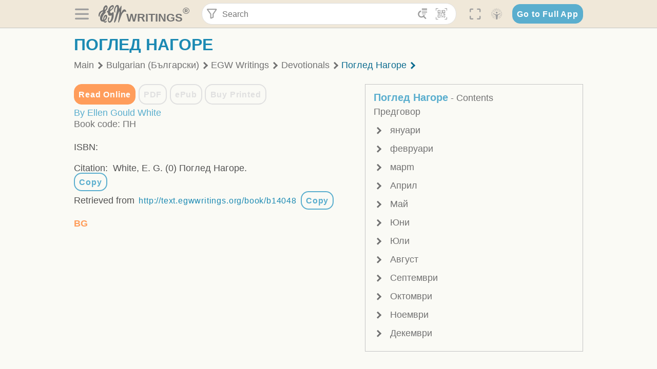

--- FILE ---
content_type: text/html; charset=utf-8
request_url: https://text.egwwritings.org/book/b14048
body_size: 25202
content:
<!DOCTYPE html>
<html translate="no" lang="en" prefix="og: https://ogp.me/ns#" style="font-size:18px">

<head>
    <title>Поглед Нагоре | EGW Writings</title>
    <meta name="viewport" content="width=device-width, initial-scale=1" />
    <meta name="theme-color" content="#115B77" />
    <link rel="manifest" href="/manifest.json" />
    <link rel="shortcut icon" href="/favicon.ico" />
    <link rel="icon" type="image/png" sizes="16x16" href="/images/icons/text/favicon16.png" />
    <link rel="icon" type="image/png" sizes="32x32" href="/images/icons/text/favicon32.png" />
    <link rel="icon" type="image/png" sizes="96x96" href="/images/icons/text/favicon96.png" />
    <link rel="icon" type="image/png" sizes="192x192" href="/images/icons/text/favicon192.png" />
    <meta name="apple-mobile-web-app-capable" content="yes" />
    <meta name="mobile-web-app-capable" content="yes" />
    <meta name="msapplication-TileColor" content="#ffffff" />
    <meta name="msapplication-TileImage" content="/images/icons/ms-icon-144x144.png" />
    <link rel="apple-touch-icon" sizes="57x57" href="/images/icons/text/icon57.png" />
    <link rel="apple-touch-icon" sizes="60x60" href="/images/icons/text/icon60.png" />
    <link rel="apple-touch-icon" sizes="72x72" href="/images/icons/text/icon72.png" />
    <link rel="apple-touch-icon" sizes="76x76" href="/images/icons/text/icon76.png" />
    <link rel="apple-touch-icon" sizes="114x114" href="/images/icons/text/icon114.png" />
    <link rel="apple-touch-icon" sizes="120x120" href="/images/icons/text/icon120.png" />
    <link rel="apple-touch-icon" sizes="144x144" href="/images/icons/text/icon144.png" />
    <link rel="apple-touch-icon" sizes="152x152" href="/images/icons/text/icon152.png" />
    <link rel="apple-touch-icon" sizes="180x180" href="/images/icons/text/icon180.png" />
    <meta name="title" content="Поглед Нагоре" />
    <meta name="description" content="Search, read, listen to, and download Ellen G. White&#x27;s Writings in multiple languages! Publications are available in epub, mobi, Kindle, MP3 and PDF …" />
    <meta name="keywords" content="ПН" />
    <meta property="og:type" content="website" />
    <meta property="og:title" content="Поглед Нагоре" />
    <meta property="og:description" content="Search, read, listen to, and download Ellen G. White&#x27;s Writings in multiple languages! Publications are available in epub, mobi, Kindle, MP3 and PDF …" />
    <meta property="og:url" content="https://text.egwwritings.org/book/b14048" />
    <meta property="og:image" content="https://a.egwwritings.org/covers/14048?type=large" />
    <meta property="og:image:alt" content="Cover of the book ПН" />
    <meta property="og:type" content="book" />
    <meta property="og:book:author" content="Ellen Gould White" />
    <meta property="og:book:isbn" />
    <meta property="og:book:release_date" content="" />
    <meta property="og:book:tag" content="ПН" />
    <meta name="twitter:card" content="summary" />
    <meta name="twitter:title" content="Поглед Нагоре" />
    <meta name="twitter:description" content="Search, read, listen to, and download Ellen G. White&#x27;s Writings in multiple languages! Publications are available in epub, mobi, Kindle, MP3 and PDF formats." />
    <meta name="twitter:image" content="https://a.egwwritings.org/covers/14048?type=large" />
    <meta name="twitter:image:alt" content="Cover of the book ПН" />
    <link rel="amphtml" />
    <link id="style-theme" rel="stylesheet" href="/getTheme" />
    <link rel="stylesheet" href="/static/components.css?v=1.3.383" />
    <link rel="stylesheet" href="/static/app.css?v=1.3.383" />
    <link rel="stylesheet" href="/static/book-info.css?v=1.3.383" />
    <script>
        window.env = {
            REACT_APP_RESOURCE_URL: "https://media2.egwwritings.org",
            REACT_APP_SERVER_URL: "https://a.egwwritings.org",
            REACT_APP_CLIENT_ID_AUTHORIZED: "XpEE9AfjlYvWTw9COfP8Zg5IqDqo9CiRNw5IKNVVhcDogujqOF8dSPSq3weGBtBr",
            REACT_APP_CPANEL: "https://cpanel.egwwritings.org",
            REACT_APP_TEXT_APP_HOST: "https://text.egwwritings.org",
            REACT_APP_NEXT_APP_HOST: "https://next.egwwritings.org",
            REACT_APP_BASE_HOST: "https://text.egwwritings.org",
            REACT_APP_SEARCH_LOGS_URL: "https://9z39p9ztrd.execute-api.us-east-1.amazonaws.com/prod/searchlogs",
            REACT_APP_SEARCH_LOGS_TOKEN: "YzjJmK1pSB49fGMZkGF1C2y85SW28y404Vyt8HbI",
            REACT_APP_ENVIRONMENT: "production",
            REACT_APP_MAIN_APP_HOST: "https://egwwritings.org",
            REACT_APP_IS_LANDING: "undefined",
            REACT_APP_SERVER_TOKEN: "eyJhbGciOiJSUzI1NiIsImtpZCI6IjA0MTlFN0RBOUIwRkMxQkZCNDcwNTMyOUVGNjI4MjVBQjU5MEQ3RkRSUzI1NiIsInR5cCI6ImF0K2p3dCIsIng1dCI6IkJCbm4ycHNQd2ItMGNGTXA3MktDV3JXUTFfMCJ9.[base64].[base64]",
            REACT_APP_FB_APP_ID: "361256308186898",
        }
    </script>
    <style>
        @keyframes fadeIn {
            0% {
                opacity: 0;
            }

            100% {
                opacity: 1;
            }
        }


        .init-loader {
            display: none;
            z-index: 1;
            position: fixed;
            top: 0;
            left: 0;
            bottom: 0;
            right: 0;
        }

        .init-loader span {
            position: absolute;
            top: 50%;
            left: 50%;
            transform: translate(-50%, -50%);
        }

        html .init-loader+* {
            transition: filter 0.5s;
        }

        html:not(.is-app-init) .init-loader+* {
            animation: fadeIn 0.5s;
            pointer-events: none;
            filter: blur(6px) opacity(0.1);
        }

        html:not(.is-app-init) .init-loader {
            display: initial;
        }
    </style>
</head>

<body class="">
    <div id="toast" class="toast is-hidden notify"><span class="toast__message"></span><span class="toast__message hidden" id="@mailSent">Your mail sent!</span><span class="toast__message hidden" id="@mailError">Error while sending email</span><span class="toast__message hidden" id="@canNotAttachMore">Can not attach more than 5 files</span><span class="toast__message hidden" id="@fileSizeError">Total size of all attachments cannot be bigger than 10mb</span><span class="toast__message hidden" id="@textCopied">Text copied</span><span class="toast__message hidden" id="@textNotCopied">Text copy error</span></div>
    <div class="init-loader"><span>Loading...</span></div>
    <div class="">
        <header id="header" class="header">
            <div class="container header__content-wrapper"><button class="btn header__btn-back h-bcf clear padding-less"><i class=" egw-font-icon"></i></button><button class="btn menu-button clear padding-less" title="Menu"><i class=" egw-font-icon"></i></button><a id="header-logo" class="logo-wrap" href="/"><svg width="698" height="446" viewBox="0 0 698 446" fill="none" class="logo-image">
                        <path d="M418.15 145.41C419.25 156.15 420.36 166.9 421.44 177.64C421.69 180.13 422.24 182.67 421.92 185.1C421.63 187.38 420.86 190.96 419.44 191.44C417.14 192.22 413.49 191.81 411.56 190.36C403.38 184.23 397.6 176.16 394.5 166.3C388.88 148.43 388.08 130.3 391.98 112.04C399.66 76.0801 413.67 43.2301 438.09 15.0501C451.03 0.120054 467.22 -1.58995 484.66 1.00005C493.18 2.26005 499.47 8.18005 503.93 15.7301C510.44 26.7501 513.14 38.8601 514.29 51.4001C515.28 62.1701 515.81 72.9901 516.9 83.7601C517.21 86.8601 518.76 89.8401 519.74 92.8801C522.24 91.0601 525.55 89.77 527.1 87.34C534.51 75.8 541.62 64.0701 548.47 52.1901C552.41 45.3501 555.53 38.0301 559.26 31.0601C560.82 28.1501 562.63 25.1701 565.03 22.9901C567.25 20.9601 570.36 18.9701 573.13 18.9001C574.47 18.8601 576.93 23.1601 577.17 25.6501C578.01 34.7101 578.99 43.9101 578.36 52.9401C576.64 77.4201 574.02 101.83 571.95 126.28C570.44 144.1 569.21 161.95 567.86 179.79C567.77 181.04 567.29 182.37 567.58 183.51C568.46 186.98 569.63 190.37 570.69 193.79C572.71 191.33 575.28 189.15 576.67 186.38C585.82 168.13 594.29 149.37 608.21 134.16C614.56 127.22 622.1 120.77 630.28 116.21C647.81 106.43 668.03 110.73 680.99 126.08C690.25 137.05 697.72 149.03 697.19 164.26C696.82 174.83 692.56 178.14 684.09 172.04C664.52 157.94 642.24 166.56 626.4 181.28C607.1 199.21 592.83 220.71 582.9 244.71C570.82 273.91 560.34 303.79 549.46 333.47C538.43 363.56 527.81 393.81 516.84 423.93C514.85 429.38 512.47 434.82 509.38 439.69C507.89 442.04 504.37 444.16 501.67 444.28C500 444.35 496.9 440.63 496.62 438.34C495.66 430.57 494.43 422.5 495.53 414.86C501.78 371.22 508.9 327.71 515.26 284.09C518.8 259.82 521.6 235.43 524.38 211.05C525.94 197.42 526.82 183.7 527.88 170.01C528.1 167.16 528.08 164.19 527.46 161.44C527.3 160.71 523.55 159.75 523.04 160.32C520.85 162.76 519.06 165.62 517.47 168.52C497.34 205.26 484.03 244.68 472.07 284.62C463.6 312.93 455.94 341.5 446.55 369.5C441.02 386 433.49 401.95 425.56 417.48C421.49 425.45 415.3 432.74 408.73 438.93C400.47 446.71 390.85 442.88 390.47 431.52C390.14 421.69 391.36 411.47 393.91 401.95C408.44 347.68 423.48 293.54 438.53 239.41C450.46 196.5 463.34 153.75 468.12 109.32C470.2 89.9701 469.05 70.2601 469.23 50.7101C469.25 48.6901 468.62 46.5601 467.88 44.6501C465.25 37.9001 460.74 36.2201 455.42 40.8801C450.79 44.9401 446.49 49.7501 443.31 55.0001C426.5 82.7001 418.01 112.78 418.15 145.41Z"></path>
                        <path d="M227.92 62.53C226.79 94.2 213.81 119.66 189.99 139.9C189.04 140.71 187.99 141.39 187 142.16C170.03 155.32 169.71 155.46 178.64 175.11C182.88 184.44 179.57 190.7 173.42 197.39C159.66 212.4 145.43 227.12 133.08 243.25C116.25 265.23 103.98 290.09 97.2899 316.94C94.1499 329.55 94.9399 343.26 94.9299 356.48C94.9299 361.21 97.3899 366.14 99.4899 370.62C101.54 374.99 103.59 380.72 109.86 379.71C115.88 378.74 114.99 372.73 115.53 368.49C117.16 355.71 117.76 342.79 119.74 330.07C123.78 304.12 131.91 279.92 151.9 261.3C161.79 252.1 172.95 246.88 186.83 247.51C200.11 248.11 208.79 254.64 213.4 266.63C219.12 281.48 219.16 297.08 215.74 312.18C207.96 346.61 190.82 375.48 161.81 396.54C159.45 398.25 157.04 399.91 154.84 401.81C151.15 405 150.52 408.92 153.26 412.93C155.85 416.73 159.65 418.6 164.08 416.58C168.22 414.7 172.12 412.23 175.95 409.76C180.49 406.82 184.55 402.97 189.37 400.71C192.77 399.12 198.21 397.85 200.71 399.5C203.25 401.18 204.38 406.66 204.27 410.41C203.52 434.21 178.78 451 156.15 443.28C145.29 439.57 135.78 433.42 128.6 424.52C122.42 416.86 116.01 414.1 105.88 416.48C84.8399 421.42 62.1399 409 50.3899 386.98C38.8599 365.38 35.7499 342.11 38.1399 317.96C42.9699 269.08 67.3799 229.27 96.7299 191.79C101.34 185.9 106.59 180.5 111.24 174.64C112.62 172.9 112.98 170.35 113.8 168.17C111.23 167.32 108.48 165.41 106.13 165.81C94.8299 167.76 84.6499 172.59 76.2099 180.4C46.9199 207.51 28.7499 240.11 27.1799 280.83C26.9699 286.4 28.2799 293.13 20.4499 295.17C14.5099 296.71 9.16993 293.56 5.50993 284.69C2.68993 277.88 -0.0600706 270.35 -0.0100706 263.15C0.229929 225.52 10.4499 191.65 39.9699 165.9C53.3399 154.23 68.7899 146.24 85.4099 140.35C90.1199 138.68 94.8399 136.99 99.6599 135.73C107.48 133.69 111.45 128.98 112.42 120.85C113.56 111.37 115.19 101.9 117.3 92.59C123.71 64.28 136.59 39.54 158.39 19.84C183.17 -2.56 215.73 6.84 224.33 39.22C226.36 46.76 226.77 54.74 227.92 62.53ZM182.32 301.38C182.32 297.16 182.5 295.47 182.29 293.84C181.2 285.21 176.34 283 169.73 288.62C165.68 292.07 161.17 296.02 159.25 300.72C153.62 314.48 148.78 328.6 144.47 342.83C142.71 348.66 142.6 355.15 142.77 361.31C142.85 364.17 144.79 368.45 146.98 369.33C148.93 370.11 152.51 367.24 155.16 365.63C156.52 364.81 157.45 363.25 158.51 361.98C173.76 343.69 179.23 321.69 182.32 301.38ZM197.74 66.75C197.2 60.58 198.8 53.61 192.09 50.94C185.37 48.26 181.57 54.28 177.61 58.34C175.02 60.99 172.93 64.17 170.87 67.27C162.69 79.62 158.2 93.44 155.74 107.88C155.19 111.14 155.71 115.77 157.7 118.03C161.15 121.94 165.53 118.92 168.86 116.53C186.05 104.17 195.52 87.29 197.74 66.75Z"></path>
                        <path d="M234.39 373.75C233.63 356.21 237.63 340.13 244.39 324.74C246.36 320.26 249.09 315.79 252.51 312.34C259.84 304.94 267.18 307 270.07 317.2C271.16 321.04 271.41 325.57 270.5 329.43C267.84 340.74 264.2 351.82 261.35 363.1C259.53 370.3 257.42 377.67 257.35 384.99C257.3 390.49 259.29 396.6 262.11 401.42C267.93 411.4 278.62 413.57 287.79 406.59C292.59 402.94 296.78 397.8 299.69 392.47C316.89 360.98 325.96 326.99 329.6 291.44C330.36 284 331.22 276.54 331.47 269.07C331.73 261.07 329.16 259.18 321.63 262.48C309.22 267.93 296.59 271.03 282.91 270.5C265.33 269.82 252.27 261.84 245.32 246.12C241.03 236.42 239.22 225.53 237.12 215.01C235.66 207.71 235.9 200.08 234.82 192.68C233.84 185.96 231.79 184.97 225.59 187.01C210.35 192.02 208.91 190.73 208.81 174.75C208.74 162.8 213.76 154.57 224.92 150.82C235.3 147.32 239.8 139.74 242.32 129.88C249.81 100.56 261.04 72.9101 280.41 49.2301C292.6 34.3201 306.14 20.6201 323.57 11.9401C331.63 7.9301 340.58 4.7901 349.45 3.5301C368.82 0.790096 382.42 12.6001 384.32 32.1301C385.99 49.3501 381.72 65.1301 372.96 79.8601C361.94 98.3901 346.98 113.36 330.36 126.75C321.61 133.8 312.18 140.02 303.62 147.28C287.83 160.67 285.49 174.99 295.43 192.81C301.49 203.66 309.54 206.97 321.54 203.57C336.35 199.37 348.3 190.35 359.85 180.74C372.89 169.89 375.93 170.41 378.21 186.66C386.93 248.95 385.41 310.33 359.32 369.04C349.07 392.11 335.33 412.82 316.14 429.57C305.23 439.09 293.49 445.28 278.07 445.56C260.29 445.89 249.42 436.32 243.07 420.75C236.94 405.64 233.45 389.75 234.39 373.75ZM356.98 56.4601C356.64 43.4601 350 38.7901 341.12 43.6201C333.9 47.5401 327 52.5401 321.03 58.2001C306.13 72.3201 297.87 90.4401 292.57 109.95C291.93 112.31 293.09 115.45 294.26 117.81C294.59 118.48 298.36 118.35 299.8 117.42C319.38 104.74 338.87 91.8101 351.15 71.1401C354.24 65.9201 355.71 59.7401 356.98 56.4601Z"></path>
                    </svg>
                    <div class="logo-text"><span class="logo__text-writings">writings</span><sup class="logo__text-registered">®</sup></div>
                </a>
                <form action="/search" id="js-search-form" class="header-form">
                    <div class="header-form__query-field search-input si-r">
                        <div id="hf-dd" class="base-drop-down dd-r header-form__form-dropdown">
                            <div class="base-drop-down__button dd-b"><button class="btn header-form__btn-filter clear" type="button" title="Filter"><i class=" egw-font-icon"></i></button><button class="btn header-form__btn-filter__mobile clear padding-less" type="button" title="Search"><i class=" egw-font-icon"></i></button></div>
                            <div class="container base-drop-down__body dd__bd">
                                <h2 class="header-form__search-form__title">Search filters</h2><button class="btn search-form-btn-reset clear" type="button" id="js-search-reset-form" title="Reset"><i class="btn-reset-icon egw-font-icon"></i><span class="btn-reset-text">Reset</span></button><button class="btn close-btn header-form__popup__btn-close dd-b-c clear" aria-label="Close" type="button"><i class="icon-close times"></i><span class="close-btn__text">hide</span></button>
                                <div class="header-form__popup-fields"><label class="base-field">
                                        <div class="base-field__label-text">Language:</div>
                                        <div class="base-select default base-field__field"><select class="base-select__input default base-field__field" name="lang">
                                                <option value="en" selected="">English</option>
                                                <option value="ab">Abkhazian</option>
                                                <option value="af">Afrikaans</option>
                                                <option value="ake">Akawaio</option>
                                                <option value="sq">Albanian (Shqiptare)</option>
                                                <option value="alt">Altay</option>
                                                <option value="am">Amharic (አማርኛ)</option>
                                                <option value="ar">Arabic (عربى)</option>
                                                <option value="hy">Armenian (Հայերեն)</option>
                                                <option value="as">Assamese</option>
                                                <option value="av">Avar</option>
                                                <option value="az">Azerbaijani (Azərbaycan)</option>
                                                <option value="ba">Bandung</option>
                                                <option value="btk">Batak</option>
                                                <option value="bn">Bengali (বাঙ্গালি)</option>
                                                <option value="bs">Bosnian (Bosanski)</option>
                                                <option value="bg">Bulgarian (Български)</option>
                                                <option value="bum">Bulu</option>
                                                <option value="my">Burmese (မြန်မာနိုင်ငံ)</option>
                                                <option value="car">Carib</option>
                                                <option value="cat">Catalan (Català)</option>
                                                <option value="ce">Cebuano</option>
                                                <option value="nya">Chewa</option>
                                                <option value="lua">Chiluba</option>
                                                <option value="zh">Chinese (中文)</option>
                                                <option value="ch">Chitonga</option>
                                                <option value="ht">Creol</option>
                                                <option value="hr">Croatian (Hrvatski)</option>
                                                <option value="cs">Czech (Čeština)</option>
                                                <option value="da">Danish (Dansk)</option>
                                                <option value="prs">Dari</option>
                                                <option value="nl">Dutch (Nederlands)</option>
                                                <option value="eo">Esperanto</option>
                                                <option value="et">Estonian (Eesti Keel)</option>
                                                <option value="ew">Ewe</option>
                                                <option value="cfm">Falam </option>
                                                <option value="fo">Faroese</option>
                                                <option value="fa">Farsi (فارسی)</option>
                                                <option value="fj">Fijian</option>
                                                <option value="fi">Finnish (Suomalainen)</option>
                                                <option value="fr">French (Français)</option>
                                                <option value="grt">Garo</option>
                                                <option value="ka">Georgian (Ქართული)</option>
                                                <option value="de">German (Deutsch)</option>
                                                <option value="el">Greek (Ελληνικά)</option>
                                                <option value="kl">Greenlandic</option>
                                                <option value="guj">Gujarati (ગુજરાતી)</option>
                                                <option value="guz">Gusii</option>
                                                <option value="chn">Hakha</option>
                                                <option value="ha">Hausa</option>
                                                <option value="he">Hebrew (עִברִית)</option>
                                                <option value="hl">Hiligaynon</option>
                                                <option value="hi">Hindi (हिन्दी)</option>
                                                <option value="hmr">Hmar</option>
                                                <option value="hu">Hungarian (Magyar)</option>
                                                <option value="is">Icelandic (Íslenska)</option>
                                                <option value="ig">Igbo</option>
                                                <option value="il">Ilocano</option>
                                                <option value="id">Indonesian (Indonesia)</option>
                                                <option value="it">Italian (Italiano)</option>
                                                <option value="ja">Japanese (日本語)</option>
                                                <option value="kbd">Kabardian</option>
                                                <option value="kn">Kannada (ಕನ್ನಡ)</option>
                                                <option value="kk">Kazakh (Қазақ)</option>
                                                <option value="kh">Khasi</option>
                                                <option value="km">Khmer (ខ្មែរ)</option>
                                                <option value="ki">Kikuyu</option>
                                                <option value="nnb">Kinande</option>
                                                <option value="rw">Kinyarwanda</option>
                                                <option value="gil">Kiribati</option>
                                                <option value="rn">Kirundi</option>
                                                <option value="koo">Konjo </option>
                                                <option value="ko">Korean (한국어)</option>
                                                <option value="kpy">Koryak</option>
                                                <option value="ku">Kurdish (Kurdî)</option>
                                                <option value="ky">Kyrgyz (Кыргызча)</option>
                                                <option value="lo">Lao</option>
                                                <option value="lv">Latvian (Latviski)</option>
                                                <option value="lt">Lithuanian (Lietuvių)</option>
                                                <option value="loz">Lozi</option>
                                                <option value="lg">Luganda</option>
                                                <option value="luy">Luhya</option>
                                                <option value="luo">Luo</option>
                                                <option value="mas">Maasai</option>
                                                <option value="mk">Macedonian (Македонски)</option>
                                                <option value="mg">Malagasy</option>
                                                <option value="ms">Malay (Melayu)</option>
                                                <option value="ml">Malayalam (മലയാളം)</option>
                                                <option value="mni">Manipuri</option>
                                                <option value="mi">Maori</option>
                                                <option value="mrh">Mara</option>
                                                <option value="mr">Marathi (मराठी)</option>
                                                <option value="mfe">Mauritian Creole</option>
                                                <option value="lus">Mizo</option>
                                                <option value="mon">Mongolian</option>
                                                <option value="cnr">Montenegrin</option>
                                                <option value="nd">Ndebele</option>
                                                <option value="ne">Nepali (नेपाली)</option>
                                                <option value="nb">Norwegian</option>
                                                <option value="nyo">Nyoro (Tooro)</option>
                                                <option value="or">Odia</option>
                                                <option value="om">Oromo</option>
                                                <option value="kj">Ovambo</option>
                                                <option value="pam">Pampangan</option>
                                                <option value="pag">Pangasinan</option>
                                                <option value="pap">Papiamento</option>
                                                <option value="ps">Pashto</option>
                                                <option value="pl">Polish (Polskie)</option>
                                                <option value="pt">Portuguese (Português)</option>
                                                <option value="pa">Punjabi (ਪੰਜਾਬੀ)</option>
                                                <option value="rar">Rarotongan</option>
                                                <option value="ro">Romanian (Română)</option>
                                                <option value="ru">Russian (Русский)</option>
                                                <option value="rue">Rusyn</option>
                                                <option value="sm">Samoan (Samoa)</option>
                                                <option value="sat">Santali</option>
                                                <option value="sr">Serbian (Српски)</option>
                                                <option value="sh">Serbo-Croatian</option>
                                                <option value="ksw">Sgaw Karen</option>
                                                <option value="sn">Shona</option>
                                                <option value="si">Sinhala (සිංහල)</option>
                                                <option value="sk">Slovak (Slovenský)</option>
                                                <option value="sl">Slovenian</option>
                                                <option value="som">Somali </option>
                                                <option value="st">Sotho</option>
                                                <option value="es">Spanish (Español)</option>
                                                <option value="sw">Swahili (Kiswahili)</option>
                                                <option value="sv">Swedish (Svenska)</option>
                                                <option value="tl">Tagalog</option>
                                                <option value="ty">Tahitian</option>
                                                <option value="zht">Taiwanese</option>
                                                <option value="tg">Tajik (Тоҷикӣ)</option>
                                                <option value="ta">Tamil (தமிழ்)</option>
                                                <option value="te">Telugu (తెలుగు)</option>
                                                <option value="th">Thai (ไทย)</option>
                                                <option value="tpi">Tok Pisin</option>
                                                <option value="to">Tongan</option>
                                                <option value="tn">Tswana</option>
                                                <option value="tum">Tumbuka</option>
                                                <option value="tr">Turkish (Türkçe)</option>
                                                <option value="tk">Turkmen</option>
                                                <option value="ak">Twi</option>
                                                <option value="uk">Ukrainian (Українська)</option>
                                                <option value="ur">Urdu (اردو)</option>
                                                <option value="uz">Uzbek (O&#x27;zbek)</option>
                                                <option value="ve">Venda</option>
                                                <option value="vi">Vietnamese (Tiếng Việt)</option>
                                                <option value="cy">Welsh (Cymraeg)</option>
                                                <option value="xh">Xhosa (Isixhosa)</option>
                                                <option value="yo">Yoruba</option>
                                                <option value="zom">Zomi</option>
                                                <option value="zu">Zulu</option>
                                            </select>
                                            <div class="base-select__chevron">
                                                <div class="arrow-icon down" style="width:7px;height:7px"></div>
                                            </div>
                                        </div>
                                    </label><label class="base-field">
                                        <div class="base-field__label-text">Collection:</div>
                                        <div class="base-select default base-field__field"><select class="base-select__input default base-field__field" name="collection">
                                                <option value="2" selected="">EGW Writings</option>
                                                <option value="6">Reference</option>
                                                <option value="22">Bible</option>
                                                <option value="15">Adventist Pioneer Library</option>
                                            </select>
                                            <div class="base-select__chevron">
                                                <div class="arrow-icon down" style="width:7px;height:7px"></div>
                                            </div>
                                        </div>
                                    </label><label class="base-field">
                                        <div class="base-field__label-text">Section:</div>
                                        <div class="base-select default base-field__field"><select class="base-select__input default base-field__field" name="section">
                                                <option value="all" selected="">All sections</option>
                                                <option value="4">Books</option>
                                                <option value="1227">Devotionals</option>
                                                <option value="253">Letters &amp; Manuscripts</option>
                                                <option value="10">Misc Collections</option>
                                                <option value="8">Pamphlets</option>
                                                <option value="5">Periodicals</option>
                                                <option value="14">Biography</option>
                                                <option value="218">Modern English</option>
                                                <option value="1469">The Conflict</option>
                                            </select>
                                            <div class="base-select__chevron">
                                                <div class="arrow-icon down" style="width:7px;height:7px"></div>
                                            </div>
                                        </div>
                                    </label><button class="btn search-form__btn-submit primary" title="Search">Search</button></div>
                            </div>
                            <div class="base-drop-down__backdrop dd__bc"></div>
                        </div><input class="search-input__input si-i" autoComplete="off" required="" type="search" name="query" placeholder="Search" value="" /><button class="btn search-input__btn-clear si-c clear" title="Clear"><svg viewBox="0 0 20 20">
                                <path d="M10.0001 8.41535L16.0873 2.32839C16.5249 1.89054 17.2345 1.89054 17.6719 2.32839C18.1093 2.76584 18.1093 3.47536 17.6719 3.91278L11.5844 10.0001L17.6717 16.0872C18.1092 16.5249 18.1092 17.2343 17.6717 17.6718C17.2343 18.1094 16.5247 18.1094 16.0871 17.6718L9.99987 11.5846L3.9127 17.6716C3.47507 18.1095 2.76552 18.1095 2.32809 17.6716C1.89064 17.2342 1.89064 16.5246 2.32809 16.0872L8.41562 9.99989L2.32827 3.91277C1.89081 3.47513 1.89081 2.76569 2.32827 2.32823C2.76573 1.8906 3.47525 1.8906 3.91288 2.32823L10.0001 8.41535Z"></path>
                            </svg></button><button class="btn header-form__btn-search clear" type="submit" title="Search"><i class=" egw-font-icon"></i></button><button class="btn header-form__btn-help h-sh clear" type="button" title="Help"><i class=" egw-font-icon"></i></button>
                    </div><input type="hidden" name="offset" value="0" /><input type="hidden" name="limit" value="10" /><input type="hidden" name="order" value="wrel" /><input type="hidden" name="snippet" value="short" /><input type="hidden" name="query_type" value="prefer_exact" /><input type="hidden" name="period" value="both" />
                </form><button class="btn header__btn-fullscreen clear padding-less" id="h-fsi" title="Fullscreen"><i class=" egw-font-icon"></i></button>
                <div class="base-drop-down dd-r header__three-dots">
                    <div class="base-drop-down__button dd-b"><button class="btn clear padding-less"><i class=" egw-font-icon"></i></button></div>
                    <div class="base-drop-down__body dd__bd" style="top:100%;right:0"><button class="btn menu-button clear" title="Menu"><i class=" egw-font-icon"></i></button><button class="btn header__btn-help h-sh clear" title="Help"><i class=" egw-font-icon"></i></button>
                        <div class="base-css-dropdown header__theme">
                            <div class="base-css-dropdown__button"><button class="btn clear" title="Theme"><i class=" egw-font-icon"></i></button></div>
                            <div class="base-css-dropdown__body" style="top:100%;right:0">
                                <ul class="theme-menu">
                                    <li class="theme-menu_item js-btn-set-theme" data-id="dy"><button class="theme-menu_btn">Day</button></li>
                                    <li class="theme-menu_item js-btn-set-theme is-current" data-id="dw"><button class="theme-menu_btn">Dawn</button></li>
                                    <li class="theme-menu_item js-btn-set-theme" data-id="dk"><button class="theme-menu_btn">Dusk</button></li>
                                    <li class="theme-menu_item js-btn-set-theme" data-id="dm"><button class="theme-menu_btn">Dark</button></li>
                                    <li class="theme-menu_item js-btn-set-theme" data-id="adm"><button class="theme-menu_btn">Accessibility Dark</button></li>
                                    <li class="theme-menu_item js-btn-set-theme" data-id="ady"><button class="theme-menu_btn">Accessibility Day</button></li>
                                </ul>
                            </div>
                        </div><a class="btn clear" href="/"><i class=" egw-font-icon"></i></a>
                    </div>
                    <div class="base-drop-down__backdrop dd__bc"></div>
                </div>
                <div class="base-css-dropdown header__theme">
                    <div class="base-css-dropdown__button"><button class="btn clear padding-less" title="Theme"><i class=" egw-font-icon"></i></button></div>
                    <div class="base-css-dropdown__body" style="top:100%;right:0">
                        <ul class="theme-menu">
                            <li class="theme-menu_item js-btn-set-theme" data-id="dy"><button class="theme-menu_btn">Day</button></li>
                            <li class="theme-menu_item js-btn-set-theme is-current" data-id="dw"><button class="theme-menu_btn">Dawn</button></li>
                            <li class="theme-menu_item js-btn-set-theme" data-id="dk"><button class="theme-menu_btn">Dusk</button></li>
                            <li class="theme-menu_item js-btn-set-theme" data-id="dm"><button class="theme-menu_btn">Dark</button></li>
                            <li class="theme-menu_item js-btn-set-theme" data-id="adm"><button class="theme-menu_btn">Accessibility Dark</button></li>
                            <li class="theme-menu_item js-btn-set-theme" data-id="ady"><button class="theme-menu_btn">Accessibility Day</button></li>
                        </ul>
                    </div>
                </div><a class="btn header__go-to-full-app secondary" rel="noopener noreferrer" href="https://egwwritings.org/book/b14048">Go to Full App</a>
            </div>
            <div id="h-hdd" class="base-drop-down dd-r header__help-dd">
                <div class="base-drop-down__button dd-b"></div>
                <div class="base-drop-down__body dd__bd header__help-dd__body" style="top:100%;right:0">
                    <div class="search-example-view">
                        <div class="search-example-view__title">Search Syntax Examples <button class="btn close-btn header__help-dd__btn-close h-csh clear padding-less" aria-label="Close"><i class="icon-close times"></i><span class="close-btn__text">hide</span></button></div>
                        <div class="search-item-box span-all-columns">
                            <div class="search-example-view__item-title">Abbreviations: </div><a class="example" href="/bibliography/egw">EGW</a>
                            <div class="delimiter">|</div><a class="example" href="/bibliography/bible">Bible</a>
                        </div>
                        <div class="search-item-box">
                            <div class="search-example-view__item-title">Go to a book or page:</div>
                            <div class="example se-e">Education</div>
                            <div class="example se-e">Education 57</div>
                            <div class="example se-e">Ed 57.1</div>
                        </div>
                        <div class="search-item-box">
                            <div class="search-example-view__item-title">Go to a Bible reference:</div>
                            <div class="example se-e">Revelation 6:12</div>
                            <div class="example se-e">Rev 6:12</div>
                        </div>
                        <div class="search-item-box">
                            <div class="search-example-view__item-title">Words within the book Ed or Education:</div>
                            <div class="example se-e">Ed greatest want</div>
                            <div class="example se-e">Education greatest want</div>
                        </div>
                        <div class="search-item-box">
                            <div class="search-example-view__item-title">Phrase within the book Ed or Education:</div>
                            <div class="example se-e">Ed &quot;greatest want&quot;</div>
                            <div class="example se-e">Education &quot;greatest want&quot;</div>
                        </div>
                        <div class="search-item-box">
                            <div class="search-example-view__item-title">Boolean operators::</div>
                            <div class="search-box">AND<div class="example se-e">David Jonathan</div>
                            </div>
                            <div class="search-box">OR<div class="example se-e">Goliath | Philistine</div>
                            </div>
                            <div class="search-box">NOT<div class="example se-e">David ! Saul</div>
                            </div>
                        </div>
                        <div class="search-item-box">
                            <div class="search-example-view__item-title">Search for a phrase</div>
                            <div class="example se-e">&quot;Greatest want of the world&quot;</div>
                            <div class="search-example-view__item-title">Wildcard search:</div>
                            <div class="example se-e">Just*</div>
                        </div>
                        <div class="search-item-box">
                            <div class="search-example-view__item-title">Word proximity matching:</div>
                            <div class="example se-e">faith NEAR/5 sight</div>
                        </div>
                        <div class="search-item-box">
                            <div class="search-example-view__item-title">Minimum matching words:</div>
                            <div class="example se-e">&quot;love joy peace church&quot;/2</div>
                        </div>
                        <div class="search-item-box">
                            <div class="search-example-view__item-title">Ordered search:</div>
                            <div class="example se-e">God &lt;&lt; loved &lt;&lt; world</div>
                        </div>
                    </div>
                </div>
                <div class="base-drop-down__backdrop dd__bc"></div>
            </div>
        </header>
        <div class="main-wrap">
            <main class="container content-wrap">
                <div class="side-panel__root left" id="sm-r">
                    <nav class="side-panel__content side-menu__content"><a class="side-menu-item" href="/allCollection" rel="noreferrer">All collections</a><a class="side-menu-item" href="https://whiteestate.org/about/egwbio/" target="_blank" rel="noreferrer">Biography Ellen G. White</a><a class="side-menu-item" href="/about" rel="noreferrer">About EGW Writings</a><a class="side-menu-item" href="https://partner.egwwritings.org/" target="_blank" rel="noreferrer">Support our ministry</a><a class="side-menu-item" href="https://ellenwhite.org/faq" target="_blank" rel="noreferrer">FAQ</a><a class="side-menu-item" href="/bibliography" rel="noreferrer">Bibliography</a><a class="side-menu-item" href="/contactus" rel="noreferrer">Contact Us</a><a class="side-menu-item go-to-full-app" href="https://egwwritings.org/book/b14048" rel="noreferrer">Go to Full App</a></nav>
                    <div class="backdrop side-panel__backdrop"></div>
                </div>
                <div class="top-panel">
                    <div class="breadcrumbs" id="breadcrumbs"><a class="breadcrumbs-header" href="/allCollection/1345"><i class="breadcrumbs-header-back-icon egw-font-icon"></i>
                            <h1 class="breadcrumbs-header-title">Поглед Нагоре</h1>
                        </a>
                        <div class="breadcrumbs-row">
                            <div class="breadcrumbs-list">
                                <div class="breadcrumbs-items-container"><a class="breadcrumbs-item" href="/?redirect=false">Main</a> <div class="arrow-icon right" style="width:7px;height:7px"></div>
                                </div>
                                <div class="breadcrumbs-items-container"><a class="breadcrumbs-item" href="/allCollection/bg">Bulgarian (Български)</a> <div class="arrow-icon right" style="width:7px;height:7px"></div>
                                    <div class="breadcrumbs-menu"><a href="/allCollection/en" class="breadcrumbs-menu-item" rel="noreferrer">English</a><a href="/allCollection/ab" class="breadcrumbs-menu-item" rel="noreferrer">Abkhazian</a><a href="/allCollection/af" class="breadcrumbs-menu-item" rel="noreferrer">Afrikaans</a><a href="/allCollection/ake" class="breadcrumbs-menu-item" rel="noreferrer">Akawaio</a><a href="/allCollection/sq" class="breadcrumbs-menu-item" rel="noreferrer">Albanian (Shqiptare)</a><a href="/allCollection/alt" class="breadcrumbs-menu-item" rel="noreferrer">Altay</a><a href="/allCollection/am" class="breadcrumbs-menu-item" rel="noreferrer">Amharic (አማርኛ)</a><a href="/allCollection/ar" class="breadcrumbs-menu-item" rel="noreferrer">Arabic (عربى)</a><a href="/allCollection/hy" class="breadcrumbs-menu-item" rel="noreferrer">Armenian (Հայերեն)</a><a href="/allCollection/as" class="breadcrumbs-menu-item" rel="noreferrer">Assamese</a><a href="/allCollection/av" class="breadcrumbs-menu-item" rel="noreferrer">Avar</a><a href="/allCollection/az" class="breadcrumbs-menu-item" rel="noreferrer">Azerbaijani (Azərbaycan)</a><a href="/allCollection/ba" class="breadcrumbs-menu-item" rel="noreferrer">Bandung</a><a href="/allCollection/btk" class="breadcrumbs-menu-item" rel="noreferrer">Batak</a><a href="/allCollection/bn" class="breadcrumbs-menu-item" rel="noreferrer">Bengali (বাঙ্গালি)</a><a href="/allCollection/bs" class="breadcrumbs-menu-item" rel="noreferrer">Bosnian (Bosanski)</a><a href="/allCollection/bum" class="breadcrumbs-menu-item" rel="noreferrer">Bulu</a><a href="/allCollection/my" class="breadcrumbs-menu-item" rel="noreferrer">Burmese (မြန်မာနိုင်ငံ)</a><a href="/allCollection/car" class="breadcrumbs-menu-item" rel="noreferrer">Carib</a><a href="/allCollection/cat" class="breadcrumbs-menu-item" rel="noreferrer">Catalan (Català)</a><a href="/allCollection/ce" class="breadcrumbs-menu-item" rel="noreferrer">Cebuano</a><a href="/allCollection/nya" class="breadcrumbs-menu-item" rel="noreferrer">Chewa</a><a href="/allCollection/lua" class="breadcrumbs-menu-item" rel="noreferrer">Tshiluba</a><a href="/allCollection/zh" class="breadcrumbs-menu-item" rel="noreferrer">Chinese (中文)</a><a href="/allCollection/ch" class="breadcrumbs-menu-item" rel="noreferrer">Chitonga</a><a href="/allCollection/ht" class="breadcrumbs-menu-item" rel="noreferrer">Creol</a><a href="/allCollection/hr" class="breadcrumbs-menu-item" rel="noreferrer">Croatian (Hrvatski)</a><a href="/allCollection/cs" class="breadcrumbs-menu-item" rel="noreferrer">Czech (Čeština)</a><a href="/allCollection/da" class="breadcrumbs-menu-item" rel="noreferrer">Danish (Dansk)</a><a href="/allCollection/prs" class="breadcrumbs-menu-item" rel="noreferrer">Dari</a><a href="/allCollection/nl" class="breadcrumbs-menu-item" rel="noreferrer">Dutch (Nederlands)</a><a href="/allCollection/eo" class="breadcrumbs-menu-item" rel="noreferrer">Esperanto</a><a href="/allCollection/et" class="breadcrumbs-menu-item" rel="noreferrer">Estonian (Eesti Keel)</a><a href="/allCollection/ew" class="breadcrumbs-menu-item" rel="noreferrer">Ewe</a><a href="/allCollection/cfm" class="breadcrumbs-menu-item" rel="noreferrer">Falam </a><a href="/allCollection/fo" class="breadcrumbs-menu-item" rel="noreferrer">Faroese</a><a href="/allCollection/fa" class="breadcrumbs-menu-item" rel="noreferrer">Farsi (فارسی)</a><a href="/allCollection/fj" class="breadcrumbs-menu-item" rel="noreferrer">Fijian</a><a href="/allCollection/fi" class="breadcrumbs-menu-item" rel="noreferrer">Finnish (Suomalainen)</a><a href="/allCollection/fr" class="breadcrumbs-menu-item" rel="noreferrer">French (Français)</a><a href="/allCollection/grt" class="breadcrumbs-menu-item" rel="noreferrer">Garo</a><a href="/allCollection/ka" class="breadcrumbs-menu-item" rel="noreferrer">Georgian (Ქართული)</a><a href="/allCollection/de" class="breadcrumbs-menu-item" rel="noreferrer">German (Deutsch)</a><a href="/allCollection/el" class="breadcrumbs-menu-item" rel="noreferrer">Greek (Ελληνικά)</a><a href="/allCollection/kl" class="breadcrumbs-menu-item" rel="noreferrer">Greenlandic</a><a href="/allCollection/guj" class="breadcrumbs-menu-item" rel="noreferrer">Gujarati (ગુજરાતી)</a><a href="/allCollection/guz" class="breadcrumbs-menu-item" rel="noreferrer">Gusii</a><a href="/allCollection/chn" class="breadcrumbs-menu-item" rel="noreferrer">Hakha</a><a href="/allCollection/ha" class="breadcrumbs-menu-item" rel="noreferrer">Hausa</a><a href="/allCollection/he" class="breadcrumbs-menu-item" rel="noreferrer">Hebrew (עִברִית)</a><a href="/allCollection/hl" class="breadcrumbs-menu-item" rel="noreferrer">Hiligaynon</a><a href="/allCollection/hi" class="breadcrumbs-menu-item" rel="noreferrer">Hindi (हिन्दी)</a><a href="/allCollection/hmr" class="breadcrumbs-menu-item" rel="noreferrer">Hmar</a><a href="/allCollection/hu" class="breadcrumbs-menu-item" rel="noreferrer">Hungarian (Magyar)</a><a href="/allCollection/is" class="breadcrumbs-menu-item" rel="noreferrer">Icelandic (Íslenska)</a><a href="/allCollection/ig" class="breadcrumbs-menu-item" rel="noreferrer">Igbo</a><a href="/allCollection/il" class="breadcrumbs-menu-item" rel="noreferrer">Ilocano</a><a href="/allCollection/id" class="breadcrumbs-menu-item" rel="noreferrer">Indonesian (Indonesia)</a><a href="/allCollection/it" class="breadcrumbs-menu-item" rel="noreferrer">Italian (Italiano)</a><a href="/allCollection/ja" class="breadcrumbs-menu-item" rel="noreferrer">Japanese (日本語)</a><a href="/allCollection/kbd" class="breadcrumbs-menu-item" rel="noreferrer">Kabardian</a><a href="/allCollection/kn" class="breadcrumbs-menu-item" rel="noreferrer">Kannada (ಕನ್ನಡ)</a><a href="/allCollection/kk" class="breadcrumbs-menu-item" rel="noreferrer">Kazakh (Қазақ)</a><a href="/allCollection/kh" class="breadcrumbs-menu-item" rel="noreferrer">Khasi</a><a href="/allCollection/km" class="breadcrumbs-menu-item" rel="noreferrer">Khmer (ខ្មែរ)</a><a href="/allCollection/ki" class="breadcrumbs-menu-item" rel="noreferrer">Kikuyu</a><a href="/allCollection/nnb" class="breadcrumbs-menu-item" rel="noreferrer">Kinande</a><a href="/allCollection/rw" class="breadcrumbs-menu-item" rel="noreferrer">Kinyarwanda</a><a href="/allCollection/gil" class="breadcrumbs-menu-item" rel="noreferrer">Kiribati</a><a href="/allCollection/rn" class="breadcrumbs-menu-item" rel="noreferrer">Kirundi</a><a href="/allCollection/koo" class="breadcrumbs-menu-item" rel="noreferrer">Konjo </a><a href="/allCollection/ko" class="breadcrumbs-menu-item" rel="noreferrer">Korean (한국어)</a><a href="/allCollection/kpy" class="breadcrumbs-menu-item" rel="noreferrer">Koryak</a><a href="/allCollection/ku" class="breadcrumbs-menu-item" rel="noreferrer">Kurdish (Kurdî)</a><a href="/allCollection/ky" class="breadcrumbs-menu-item" rel="noreferrer">Kyrgyz (Кыргызча)</a><a href="/allCollection/lo" class="breadcrumbs-menu-item" rel="noreferrer">Lao</a><a href="/allCollection/lv" class="breadcrumbs-menu-item" rel="noreferrer">Latvian (Latviski)</a><a href="/allCollection/lt" class="breadcrumbs-menu-item" rel="noreferrer">Lithuanian (Lietuvių)</a><a href="/allCollection/loz" class="breadcrumbs-menu-item" rel="noreferrer">Lozi</a><a href="/allCollection/lg" class="breadcrumbs-menu-item" rel="noreferrer">Luganda</a><a href="/allCollection/luy" class="breadcrumbs-menu-item" rel="noreferrer">Luhya</a><a href="/allCollection/luo" class="breadcrumbs-menu-item" rel="noreferrer">Luo</a><a href="/allCollection/mas" class="breadcrumbs-menu-item" rel="noreferrer">Maasai</a><a href="/allCollection/mk" class="breadcrumbs-menu-item" rel="noreferrer">Macedonian (Македонски)</a><a href="/allCollection/mg" class="breadcrumbs-menu-item" rel="noreferrer">Malagasy</a><a href="/allCollection/ms" class="breadcrumbs-menu-item" rel="noreferrer">Malay (Melayu)</a><a href="/allCollection/ml" class="breadcrumbs-menu-item" rel="noreferrer">Malayalam (മലയാളം)</a><a href="/allCollection/mni" class="breadcrumbs-menu-item" rel="noreferrer">Manipuri</a><a href="/allCollection/mi" class="breadcrumbs-menu-item" rel="noreferrer">Maori</a><a href="/allCollection/mrh" class="breadcrumbs-menu-item" rel="noreferrer">Mara</a><a href="/allCollection/mr" class="breadcrumbs-menu-item" rel="noreferrer">Marathi (मराठी)</a><a href="/allCollection/mfe" class="breadcrumbs-menu-item" rel="noreferrer">Mauritian Creole</a><a href="/allCollection/lus" class="breadcrumbs-menu-item" rel="noreferrer">Mizo</a><a href="/allCollection/mon" class="breadcrumbs-menu-item" rel="noreferrer">Mongolian</a><a href="/allCollection/cnr" class="breadcrumbs-menu-item" rel="noreferrer">Montenegrin</a><a href="/allCollection/nd" class="breadcrumbs-menu-item" rel="noreferrer">Ndebele</a><a href="/allCollection/ne" class="breadcrumbs-menu-item" rel="noreferrer">Nepali (नेपाली)</a><a href="/allCollection/nb" class="breadcrumbs-menu-item" rel="noreferrer">Norwegian</a><a href="/allCollection/nyo" class="breadcrumbs-menu-item" rel="noreferrer">Nyoro (Tooro)</a><a href="/allCollection/or" class="breadcrumbs-menu-item" rel="noreferrer">Odia</a><a href="/allCollection/om" class="breadcrumbs-menu-item" rel="noreferrer">Oromo</a><a href="/allCollection/kj" class="breadcrumbs-menu-item" rel="noreferrer">Ovambo</a><a href="/allCollection/pam" class="breadcrumbs-menu-item" rel="noreferrer">Pampangan</a><a href="/allCollection/pag" class="breadcrumbs-menu-item" rel="noreferrer">Pangasinan</a><a href="/allCollection/pap" class="breadcrumbs-menu-item" rel="noreferrer">Papiamento</a><a href="/allCollection/ps" class="breadcrumbs-menu-item" rel="noreferrer">Pashto</a><a href="/allCollection/pl" class="breadcrumbs-menu-item" rel="noreferrer">Polish (Polskie)</a><a href="/allCollection/pt" class="breadcrumbs-menu-item" rel="noreferrer">Portuguese (Português)</a><a href="/allCollection/pa" class="breadcrumbs-menu-item" rel="noreferrer">Punjabi (ਪੰਜਾਬੀ)</a><a href="/allCollection/rar" class="breadcrumbs-menu-item" rel="noreferrer">Rarotongan</a><a href="/allCollection/ro" class="breadcrumbs-menu-item" rel="noreferrer">Romanian (Română)</a><a href="/allCollection/ru" class="breadcrumbs-menu-item" rel="noreferrer">Russian (Русский)</a><a href="/allCollection/rue" class="breadcrumbs-menu-item" rel="noreferrer">Rusyn</a><a href="/allCollection/sm" class="breadcrumbs-menu-item" rel="noreferrer">Samoan (Samoa)</a><a href="/allCollection/sat" class="breadcrumbs-menu-item" rel="noreferrer">Santali</a><a href="/allCollection/sr" class="breadcrumbs-menu-item" rel="noreferrer">Serbian (Српски)</a><a href="/allCollection/sh" class="breadcrumbs-menu-item" rel="noreferrer">Serbo-Croatian</a><a href="/allCollection/ksw" class="breadcrumbs-menu-item" rel="noreferrer">Sgaw Karen</a><a href="/allCollection/sn" class="breadcrumbs-menu-item" rel="noreferrer">Shona</a><a href="/allCollection/si" class="breadcrumbs-menu-item" rel="noreferrer">Sinhala (සිංහල)</a><a href="/allCollection/sk" class="breadcrumbs-menu-item" rel="noreferrer">Slovak (Slovenský)</a><a href="/allCollection/sl" class="breadcrumbs-menu-item" rel="noreferrer">Slovenian</a><a href="/allCollection/som" class="breadcrumbs-menu-item" rel="noreferrer">Somali </a><a href="/allCollection/st" class="breadcrumbs-menu-item" rel="noreferrer">Sotho</a><a href="/allCollection/es" class="breadcrumbs-menu-item" rel="noreferrer">Spanish (Español)</a><a href="/allCollection/sw" class="breadcrumbs-menu-item" rel="noreferrer">Swahili (Kiswahili)</a><a href="/allCollection/sv" class="breadcrumbs-menu-item" rel="noreferrer">Swedish (Svenska)</a><a href="/allCollection/tl" class="breadcrumbs-menu-item" rel="noreferrer">Tagalog</a><a href="/allCollection/ty" class="breadcrumbs-menu-item" rel="noreferrer">Tahitian</a><a href="/allCollection/zht" class="breadcrumbs-menu-item" rel="noreferrer">Taiwanese</a><a href="/allCollection/tg" class="breadcrumbs-menu-item" rel="noreferrer">Tajik (Тоҷикӣ)</a><a href="/allCollection/ta" class="breadcrumbs-menu-item" rel="noreferrer">Tamil (தமிழ்)</a><a href="/allCollection/te" class="breadcrumbs-menu-item" rel="noreferrer">Telugu (తెలుగు)</a><a href="/allCollection/th" class="breadcrumbs-menu-item" rel="noreferrer">Thai (ไทย)</a><a href="/allCollection/tpi" class="breadcrumbs-menu-item" rel="noreferrer">Tok Pisin</a><a href="/allCollection/to" class="breadcrumbs-menu-item" rel="noreferrer">Tongan</a><a href="/allCollection/tn" class="breadcrumbs-menu-item" rel="noreferrer">Tswana</a><a href="/allCollection/tum" class="breadcrumbs-menu-item" rel="noreferrer">Tumbuka</a><a href="/allCollection/tr" class="breadcrumbs-menu-item" rel="noreferrer">Turkish (Türkçe)</a><a href="/allCollection/tk" class="breadcrumbs-menu-item" rel="noreferrer">Turkmen</a><a href="/allCollection/ak" class="breadcrumbs-menu-item" rel="noreferrer">Twi</a><a href="/allCollection/uk" class="breadcrumbs-menu-item" rel="noreferrer">Ukrainian (Українська)</a><a href="/allCollection/ur" class="breadcrumbs-menu-item" rel="noreferrer">Urdu (اردو)</a><a href="/allCollection/uz" class="breadcrumbs-menu-item" rel="noreferrer">Uzbek (O'zbek)</a><a href="/allCollection/ve" class="breadcrumbs-menu-item" rel="noreferrer">Venda</a><a href="/allCollection/vi" class="breadcrumbs-menu-item" rel="noreferrer">Vietnamese (Tiếng Việt)</a><a href="/allCollection/cy" class="breadcrumbs-menu-item" rel="noreferrer">Welsh (Cymraeg)</a><a href="/allCollection/xh" class="breadcrumbs-menu-item" rel="noreferrer">Xhosa (Isixhosa)</a><a href="/allCollection/yo" class="breadcrumbs-menu-item" rel="noreferrer">Yoruba</a><a href="/allCollection/zom" class="breadcrumbs-menu-item" rel="noreferrer">Zomi</a><a href="/allCollection/zu" class="breadcrumbs-menu-item" rel="noreferrer">Zulu</a></div>
                                </div>
                                <div class="breadcrumbs-items-container"><a class="breadcrumbs-item" href="/allCollection/1157">EGW Writings</a> <div class="arrow-icon right" style="width:7px;height:7px"></div>
                                    <div class="breadcrumbs-menu"><a href="/allCollection/1360" class="breadcrumbs-menu-item" rel="noreferrer">Bible</a></div>
                                </div>
                                <div class="breadcrumbs-items-container"><a class="breadcrumbs-item" href="/allCollection/1345">Devotionals</a> <div class="arrow-icon right" style="width:7px;height:7px"></div>
                                    <div class="breadcrumbs-menu"><a href="/allCollection/1344" class="breadcrumbs-menu-item" rel="noreferrer">Books</a></div>
                                </div>
                                <div class="breadcrumbs-items-container"><a class="breadcrumbs-item" href="/book/b14048">Поглед Нагоре</a> <div class="arrow-icon right" style="width:7px;height:7px"></div>
                                    <div class="breadcrumbs-menu"></div>
                                </div>
                            </div>
                        </div>
                    </div>
                </div>
                <div class="book-info">
                    <div class="js-bi" id="js-bi">
                        <div class="book-info-content__btn-container"><a class="btn primary" href="/read/14048.2">Read Online</a><a class="btn secondary-outline" disabled="" target="_blank" rel="noopener noreferrer" href="#">PDF</a><a class="btn secondary-outline" disabled="" target="_blank" rel="noopener noreferrer" href="#">ePub</a><a class="btn secondary-outline" target="_blank" rel="noopener noreferrer" disabled="">Buy Printed</a></div>
                        <div class="book-info-content__subtitle"><span class="book-info-content__subtitle__author">By Ellen Gould White</span><span class="book-info-content__subtitle__lang">bg</span><button class="btn book-info_btn-toc js-bi_btn-toc clear" aria-label="Book Contents"><svg viewBox="0 0 18 20">
                                    <path d="M13.5 14H4.5C4.22386 14 4 14.2239 4 14.5C4 14.7761 4.22386 15 4.5 15H13.5C13.7761 15 14 14.7761 14 14.5C14 14.2239 13.7761 14 13.5 14Z"></path>
                                    <path d="M13.5 11H7.5C7.22386 11 7 11.2239 7 11.5C7 11.7761 7.22386 12 7.5 12H13.5C13.7761 12 14 11.7761 14 11.5C14 11.2239 13.7761 11 13.5 11Z"></path>
                                    <path d="M5.5 11H4.5C4.22386 11 4 11.2239 4 11.5C4 11.7761 4.22386 12 4.5 12H5.5C5.77614 12 6 11.7761 6 11.5C6 11.2239 5.77614 11 5.5 11Z"></path>
                                    <path d="M13.5 8H4.5C4.22386 8 4 8.22386 4 8.5C4 8.77614 4.22386 9 4.5 9H13.5C13.7761 9 14 8.77614 14 8.5C14 8.22386 13.7761 8 13.5 8Z"></path>
                                    <path d="M13.5 5H7.5C7.22386 5 7 5.22386 7 5.5C7 5.77614 7.22386 6 7.5 6H13.5C13.7761 6 14 5.77614 14 5.5C14 5.22386 13.7761 5 13.5 5Z"></path>
                                    <path d="M5.5 5H4.5C4.22386 5 4 5.22386 4 5.5C4 5.77614 4.22386 6 4.5 6H5.5C5.77614 6 6 5.77614 6 5.5C6 5.22386 5.77614 5 5.5 5Z"></path>
                                    <path fill-rule="evenodd" clip-rule="evenodd" d="M0.25 1C0.25 0.585786 0.585786 0.25 1 0.25H17C17.4142 0.25 17.75 0.585786 17.75 1V19C17.75 19.4142 17.4142 19.75 17 19.75H1C0.585786 19.75 0.25 19.4142 0.25 19V1ZM1.75 1.75V18.25H16.25V1.75H1.75Z"></path>
                                </svg></button></div>
                        <div class="book-info-content__description">
                            <p></p>
                        </div>
                        <p class="book-info-content__book-code">Book code: ПН</p>
                        <div class="book-info__biblio-content"><span class="book-info__biblio-content__title"><strong>Bibliography</strong></span>
                            <div class="book-info__ISBN">
                                <p>ISBN: <span></span></p>
                            </div>
                            <div class="book-info__footer">Citation:  <span>White, E. G. (0) Поглед Нагоре. </span><button class="btn secondary-outline" id="js-bi_copy-cit" data-copy="White, E. G. (0) Поглед Нагоре. ">Copy</button>
                                <div class="book-info__retrieved"><span>Retrieved from</span><a class="btn book-info__retrieved__link clear-secondary" target="_blank" rel="noopener noreferrer" href="http://text.egwwritings.org/book/b14048">http://text.egwwritings.org/book/b14048</a><button class="btn secondary-outline" id="js-bi_copy-link" data-copy="http://text.egwwritings.org/book/b14048">Copy</button></div>
                            </div><span class="book-info-content__lang"><strong>bg</strong></span>
                        </div>
                    </div>
                    <div class="book-toc js-toc hidden-on-mobile">
                        <div class="book-toc_head">
                            <div class="book-toc__title"><span>Поглед Нагоре</span><span> - Contents</span></div><button class="btn close-btn book-toc__btn-close js-toc_c clear" aria-label="Close Contents Panel"><i class="icon-close times"></i><span class="close-btn__text">hide</span></button>
                        </div>
                        <ul class="book-toc__list">
                            <li class="book-toc_item"><a href="/read/14048.8" class="book-toc__link">Предговор</a></li>
                            <li class="book-toc_item"><a href="/read/14048.20" class="book-toc__link js-toc_e">
                                    <div>
                                        <div class="arrow-icon right" style="width:7px;height:7px"></div>
                                    </div>януари
                                </a>
                                <ul class="book-toc__list book-toc__sublist">
                                    <li class="book-toc_item"><a href="/read/14048.22" class="book-toc__link">Гледайте Към Небето, 1-ви януари</a></li>
                                    <li class="book-toc_item"><a href="/read/14048.31" class="book-toc__link">Нуждата От Реформиране, 2-ри януари</a></li>
                                    <li class="book-toc_item"><a href="/read/14048.41" class="book-toc__link">Победители Чрез Христа, 3-ти януари</a></li>
                                    <li class="book-toc_item"><a href="/read/14048.49" class="book-toc__link">В Търсене На Истината, 4-ти януари</a></li>
                                    <li class="book-toc_item"><a href="/read/14048.58" class="book-toc__link">Святият Дух Е В Пълно Съгласие Със Словото, 5-ти януари</a></li>
                                    <li class="book-toc_item"><a href="/read/14048.66" class="book-toc__link">Светлината Срещу Мрака, 6-ти януари</a></li>
                                    <li class="book-toc_item"><a href="/read/14048.78" class="book-toc__link">Къде Да Инвестираме?, 7-ти януари</a></li>
                                    <li class="book-toc_item"><a href="/read/14048.89" class="book-toc__link">Обединете Молитва И Дела, 8-ти януари</a></li>
                                    <li class="book-toc_item"><a href="/read/14048.98" class="book-toc__link">Бог Благоволява Да Ни Чуе, 9-ти януари</a></li>
                                    <li class="book-toc_item"><a href="/read/14048.106" class="book-toc__link">Нека Образецът Бъде Винаги Пред Погледа Ви, 10-ти януари</a></li>
                                    <li class="book-toc_item"><a href="/read/14048.116" class="book-toc__link">Изборът Е Ваш, 11-ти януари</a></li>
                                    <li class="book-toc_item"><a href="/read/14048.125" class="book-toc__link">Христос, Могъщият Лечител, 12-ти януари</a></li>
                                    <li class="book-toc_item"><a href="/read/14048.134" class="book-toc__link">Когато Истината Е Постоянен Принцип, 13-ти януари</a></li>
                                    <li class="book-toc_item"><a href="/read/14048.144" class="book-toc__link">Благоуханието На Христовия Характер В Теб, 14-ти януари</a></li>
                                    <li class="book-toc_item"><a href="/read/14048.153" class="book-toc__link">Осветени средства, 15-ти януари</a></li>
                                    <li class="book-toc_item"><a href="/read/14048.155" class="book-toc__link">Резултатите От Вътрешното Обновление, 16-ти януари</a></li>
                                    <li class="book-toc_item"><a href="/read/14048.164" class="book-toc__link">Обичайте С Христовата Любов, 17-ти януари</a></li>
                                    <li class="book-toc_item"><a href="/read/14048.175" class="book-toc__link">Противете Се На Дявола, 18-ти януари</a></li>
                                    <li class="book-toc_item"><a href="/read/14048.185" class="book-toc__link">Семейството - Един Символ, 19-ти януари</a></li>
                                    <li class="book-toc_item"><a href="/read/14048.195" class="book-toc__link">Помощ Само В Христа, 20-ти януари</a></li>
                                    <li class="book-toc_item"><a href="/read/14048.202" class="book-toc__link">Живот, Който Пребъдва, 21-ти януари</a></li>
                                    <li class="book-toc_item"><a href="/read/14048.212" class="book-toc__link">Аз Съм Божие Чадо, 22-ти януари</a></li>
                                    <li class="book-toc_item"><a href="/read/14048.220" class="book-toc__link">Непогрешима Увереност, 23-ти януари</a></li>
                                    <li class="book-toc_item"><a href="/read/14048.228" class="book-toc__link">Радостни, А Не Мрачни, 24-ти януари</a></li>
                                    <li class="book-toc_item"><a href="/read/14048.237" class="book-toc__link">Нашият Вещ Спасител, 25-ти януари</a></li>
                                    <li class="book-toc_item"><a href="/read/14048.245" class="book-toc__link">Мъдри Като Змиите, Незлобливи Като Гълъбите, 26-ти януари</a></li>
                                    <li class="book-toc_item"><a href="/read/14048.255" class="book-toc__link">Нашият Дълготърпелив Бог, 27-ти януари</a></li>
                                    <li class="book-toc_item"><a href="/read/14048.265" class="book-toc__link">Пазещата Божия Сила, 28-ти януари</a></li>
                                    <li class="book-toc_item"><a href="/read/14048.276" class="book-toc__link">Прощавайте Безкористно, 29-ти януари</a></li>
                                    <li class="book-toc_item"><a href="/read/14048.285" class="book-toc__link">Сила За Днешния Ден, 30-ти януари</a></li>
                                    <li class="book-toc_item"><a href="/read/14048.293" class="book-toc__link">Вечното Наследсто, 31-ти януари</a></li>
                                </ul>
                            </li>
                            <li class="book-toc_item"><a href="/read/14048.304" class="book-toc__link js-toc_e">
                                    <div>
                                        <div class="arrow-icon right" style="width:7px;height:7px"></div>
                                    </div>февруари
                                </a>
                                <ul class="book-toc__list book-toc__sublist">
                                    <li class="book-toc_item"><a href="/read/14048.306" class="book-toc__link">Божиите Планове Са Съвършени, 1-ви февруари</a></li>
                                    <li class="book-toc_item"><a href="/read/14048.314" class="book-toc__link">Живейте В Хармония С Небето, 2-ви февруари</a></li>
                                    <li class="book-toc_item"><a href="/read/14048.322" class="book-toc__link">Не Моята, Но Твоята Воля Да Бъде, 3-nш февруари</a></li>
                                    <li class="book-toc_item"><a href="/read/14048.330" class="book-toc__link">Ето, Сега Е Спасителен Ден, 4-nш февруари</a></li>
                                    <li class="book-toc_item"><a href="/read/14048.339" class="book-toc__link">Отрезнейте Към Правдата!, 5-nш февруари</a></li>
                                    <li class="book-toc_item"><a href="/read/14048.347" class="book-toc__link">Святият Дух - Верен Водач, 6-nш февруари</a></li>
                                    <li class="book-toc_item"><a href="/read/14048.357" class="book-toc__link">Библията - Божието Слово Към Теб, 7-ми февруари</a></li>
                                    <li class="book-toc_item"><a href="/read/14048.366" class="book-toc__link">Христос Е Нашата Единствена Надежда, 8-ми февруари</a></li>
                                    <li class="book-toc_item"><a href="/read/14048.373" class="book-toc__link">Избирайте Христа Всеки Ден, 9-ми февруари</a></li>
                                    <li class="book-toc_item"><a href="/read/14048.382" class="book-toc__link">Бъди Мъжествен, 10-иш февруари</a></li>
                                    <li class="book-toc_item"><a href="/read/14048.390" class="book-toc__link">Бремената На Хомота, 11-иш февруари</a></li>
                                    <li class="book-toc_item"><a href="/read/14048.399" class="book-toc__link">Христовият Живот Трогваше Хората, 12-иш февруари</a></li>
                                    <li class="book-toc_item"><a href="/read/14048.408" class="book-toc__link">Нужни Са Работници За Жътвата, 13-ти февруари</a></li>
                                    <li class="book-toc_item"><a href="/read/14048.419" class="book-toc__link">Преобразени В Сърцето, 14-иш февруари</a></li>
                                    <li class="book-toc_item"><a href="/read/14048.427" class="book-toc__link">Вяра И Действие, 15-ти февруари</a></li>
                                    <li class="book-toc_item"><a href="/read/14048.434" class="book-toc__link">Припомняйте Си Божията Благост Към Вас, 16- ти февруари</a></li>
                                    <li class="book-toc_item"><a href="/read/14048.445" class="book-toc__link">Жива Връзка С Живия Бог, 17- ти февруари</a></li>
                                    <li class="book-toc_item"><a href="/read/14048.453" class="book-toc__link">Цената На Една Душа, 18-ти февруари</a></li>
                                    <li class="book-toc_item"><a href="/read/14048.464" class="book-toc__link">Получатели На Христовата Правда, 19-ти февруари</a></li>
                                    <li class="book-toc_item"><a href="/read/14048.474" class="book-toc__link">Ще Дойдат Изпитания, 20-ти февруари</a></li>
                                    <li class="book-toc_item"><a href="/read/14048.481" class="book-toc__link">Истинското Християнство, 21-ви февруари</a></li>
                                    <li class="book-toc_item"><a href="/read/14048.489" class="book-toc__link">Христос Живя В Смирено Послушание, 22-ри февруари</a></li>
                                    <li class="book-toc_item"><a href="/read/14048.498" class="book-toc__link">Ангелите, Които Ни Служат, 23-ти февруари</a></li>
                                    <li class="book-toc_item"><a href="/read/14048.506" class="book-toc__link">Стойте Твърдо В Един Дух, 24-ти февруари</a></li>
                                    <li class="book-toc_item"><a href="/read/14048.514" class="book-toc__link">Божият Образец Е Съвършен, 25-ти февруари</a></li>
                                    <li class="book-toc_item"><a href="/read/14048.522" class="book-toc__link">Облечете Христовото Всеоръжие, 26-ти февруари</a></li>
                                    <li class="book-toc_item"><a href="/read/14048.532" class="book-toc__link">Упражняването На Вярата Я Укрепва, 27-ми февруари</a></li>
                                    <li class="book-toc_item"><a href="/read/14048.542" class="book-toc__link">Ходете С Вяра, Не С Виждане, 28-ми февруари</a></li>
                                </ul>
                            </li>
                            <li class="book-toc_item"><a href="/read/14048.549" class="book-toc__link js-toc_e">
                                    <div>
                                        <div class="arrow-icon right" style="width:7px;height:7px"></div>
                                    </div>мapm
                                </a>
                                <ul class="book-toc__list book-toc__sublist">
                                    <li class="book-toc_item"><a href="/read/14048.551" class="book-toc__link">Кой Е Цар?, 1-ви мapm</a></li>
                                    <li class="book-toc_item"><a href="/read/14048.559" class="book-toc__link">Съчетайте Вяра И Слушане, 2-ри мapm</a></li>
                                    <li class="book-toc_item"><a href="/read/14048.568" class="book-toc__link">Бог Търси Работници, 3-ти мapm</a></li>
                                    <li class="book-toc_item"><a href="/read/14048.575" class="book-toc__link">Нека Растат Заедно, 4-ти мapm</a></li>
                                    <li class="book-toc_item"><a href="/read/14048.585" class="book-toc__link">Сила За Възкресение Сега, 5-ти мapm</a></li>
                                    <li class="book-toc_item"><a href="/read/14048.593" class="book-toc__link">Работете, Защото Иде Нощ, 6-ти мapm</a></li>
                                    <li class="book-toc_item"><a href="/read/14048.602" class="book-toc__link">Молитвата - Тайната На Силата, 7-ти мapm</a></li>
                                    <li class="book-toc_item"><a href="/read/14048.609" class="book-toc__link">Нека Бог Бъде Начало, Край И Най - Доброто Във Всичко, 8-ти мapm</a></li>
                                    <li class="book-toc_item"><a href="/read/14048.618" class="book-toc__link">Бог Разкрива Плана На Битката Пред Нас, 9-ти март</a></li>
                                    <li class="book-toc_item"><a href="/read/14048.626" class="book-toc__link">Имайте В Себе Си Същия Дух, 10-ти марm</a></li>
                                    <li class="book-toc_item"><a href="/read/14048.632" class="book-toc__link">Работата На Ангелите, 11-ти мapm</a></li>
                                    <li class="book-toc_item"><a href="/read/14048.640" class="book-toc__link">Божията Работа - Наше Посвещение, 12-ти мapm</a></li>
                                    <li class="book-toc_item"><a href="/read/14048.650" class="book-toc__link">Изследвайте Писанието !, 13-ти мapm</a></li>
                                    <li class="book-toc_item"><a href="/read/14048.658" class="book-toc__link">Бог Е Пазител На Правдата И Милостта, 14-ти март</a></li>
                                    <li class="book-toc_item"><a href="/read/14048.667" class="book-toc__link">Време За Действие, 15-ти март</a></li>
                                    <li class="book-toc_item"><a href="/read/14048.677" class="book-toc__link">Божията Благодат Дава Сила За Победа, 16-ти март</a></li>
                                    <li class="book-toc_item"><a href="/read/14048.685" class="book-toc__link">Ние Можем Да Победим, Както Христос Победи, 17-ти март</a></li>
                                    <li class="book-toc_item"><a href="/read/14048.693" class="book-toc__link">Бог Ни Зове Да Бъдем Негови Работници, 18-ти март</a></li>
                                    <li class="book-toc_item"><a href="/read/14048.705" class="book-toc__link">Не Се Отдръпвайте От Обещаното !, 19-ти март</a></li>
                                    <li class="book-toc_item"><a href="/read/14048.713" class="book-toc__link">Ревността И Сребролюбието Са Порицани, 20-ти март</a></li>
                                    <li class="book-toc_item"><a href="/read/14048.721" class="book-toc__link">Религията В Дома, 21-ви март</a></li>
                                    <li class="book-toc_item"><a href="/read/14048.728" class="book-toc__link">Да Гледаме С Небесно Прозрение, 22-ри март</a></li>
                                    <li class="book-toc_item"><a href="/read/14048.738" class="book-toc__link">Бог - Откривателят На Тайни, 23-ти март</a></li>
                                    <li class="book-toc_item"><a href="/read/14048.747" class="book-toc__link">Дарени С Възвишено Естество, 24-ти март</a></li>
                                    <li class="book-toc_item"><a href="/read/14048.753" class="book-toc__link">Христос Поучаваше С Примери От Природата, 25-ти март</a></li>
                                    <li class="book-toc_item"><a href="/read/14048.762" class="book-toc__link">Нашият Християнски Живот Трябва Да Бъде Разбуден, 26-ти март</a></li>
                                    <li class="book-toc_item"><a href="/read/14048.771" class="book-toc__link">Работата Е Възложена На Нас, 27-ти март</a></li>
                                    <li class="book-toc_item"><a href="/read/14048.778" class="book-toc__link">Бог Е Със Своя Народ, 28-ти март</a></li>
                                    <li class="book-toc_item"><a href="/read/14048.786" class="book-toc__link">Непрекъснато Напредване, 29-ти март</a></li>
                                    <li class="book-toc_item"><a href="/read/14048.794" class="book-toc__link">Нашето Учене Сега И На Небето, 30-ти март</a></li>
                                    <li class="book-toc_item"><a href="/read/14048.802" class="book-toc__link">Христовата Любов Събира Сърцата В Едно, 31-ви март</a></li>
                                </ul>
                            </li>
                            <li class="book-toc_item"><a href="/read/14048.809" class="book-toc__link js-toc_e">
                                    <div>
                                        <div class="arrow-icon right" style="width:7px;height:7px"></div>
                                    </div>Април
                                </a>
                                <ul class="book-toc__list book-toc__sublist">
                                    <li class="book-toc_item"><a href="/read/14048.811" class="book-toc__link">Оформяйте Характери За Небето, 1-ви април</a></li>
                                    <li class="book-toc_item"><a href="/read/14048.819" class="book-toc__link">Живейте В Единство С Христа, 2-ри април</a></li>
                                    <li class="book-toc_item"><a href="/read/14048.828" class="book-toc__link">Търсете Божията, А Не Човешката Мъдрост, 3-ти април</a></li>
                                    <li class="book-toc_item"><a href="/read/14048.837" class="book-toc__link">Как Бог Поучава И Напътства Чадата Си, 4-ти април</a></li>
                                    <li class="book-toc_item"><a href="/read/14048.845" class="book-toc__link">Неща, Които Не Знаеш, 5-ти април</a></li>
                                    <li class="book-toc_item"><a href="/read/14048.853" class="book-toc__link">Жътвата На Кръста, 6-ти април</a></li>
                                    <li class="book-toc_item"><a href="/read/14048.861" class="book-toc__link">Да Видим Невидимите, 7-ми април</a></li>
                                    <li class="book-toc_item"><a href="/read/14048.871" class="book-toc__link">Идете, Работете В Моето Лозе, 8-ми април</a></li>
                                    <li class="book-toc_item"><a href="/read/14048.880" class="book-toc__link">Бъдете Пожертвувателни Като Христа, 9-ми април</a></li>
                                    <li class="book-toc_item"><a href="/read/14048.890" class="book-toc__link">Избягвайте Примамките На Сатана, 10-ми април</a></li>
                                    <li class="book-toc_item"><a href="/read/14048.899" class="book-toc__link">Влиянието На Ум Върху Ум, 11-ми април</a></li>
                                    <li class="book-toc_item"><a href="/read/14048.907" class="book-toc__link">Да Посрещаме И Преодоляваме Трудностите, 12-ти април</a></li>
                                    <li class="book-toc_item"><a href="/read/14048.916" class="book-toc__link">Имаме Съвършен Образец, 13-ти април</a></li>
                                    <li class="book-toc_item"><a href="/read/14048.923" class="book-toc__link">Природата Е Нашият Учебник, 14-ти април</a></li>
                                    <li class="book-toc_item"><a href="/read/14048.933" class="book-toc__link">Обърнете Се Към Бога Докато Има Време, 15-ти април</a></li>
                                    <li class="book-toc_item"><a href="/read/14048.944" class="book-toc__link">Да Придобием Христов Характер, 16-ти април</a></li>
                                    <li class="book-toc_item"><a href="/read/14048.953" class="book-toc__link">Имайте Доверие В Братята Си, 17-ти април</a></li>
                                    <li class="book-toc_item"><a href="/read/14048.961" class="book-toc__link">Христос Обича Грешника, 18-ти април</a></li>
                                    <li class="book-toc_item"><a href="/read/14048.971" class="book-toc__link">Придобивайте С Христа, 19-ти април</a></li>
                                    <li class="book-toc_item"><a href="/read/14048.980" class="book-toc__link">Истинско Освещение, 20-ти април</a></li>
                                    <li class="book-toc_item"><a href="/read/14048.989" class="book-toc__link">Божието Слово - Твой Пътеводител, 21-ви април</a></li>
                                    <li class="book-toc_item"><a href="/read/14048.998" class="book-toc__link">Истинската Любов Не Може Да Бъде Укрита, 22-ри април</a></li>
                                    <li class="book-toc_item"><a href="/read/14048.1005" class="book-toc__link">Да Се Учим От Христа, 23-ти април</a></li>
                                    <li class="book-toc_item"><a href="/read/14048.1013" class="book-toc__link">Отдайте Слава На Бога, Не На Човека, 24-ти април</a></li>
                                    <li class="book-toc_item"><a href="/read/14048.1024" class="book-toc__link">Развивайте Християнските Добродетели, 25-ти април</a></li>
                                    <li class="book-toc_item"><a href="/read/14048.1032" class="book-toc__link">Следвайте Указанията На Господа, 26-ти април</a></li>
                                    <li class="book-toc_item"><a href="/read/14048.1041" class="book-toc__link">Бог Има Свой Избран Народ, 27-ми април</a></li>
                                    <li class="book-toc_item"><a href="/read/14048.1048" class="book-toc__link">Вземете Чашата На Спасението, 28-ми април</a></li>
                                    <li class="book-toc_item"><a href="/read/14048.1057" class="book-toc__link">Продължавайте Напред, 29-ти април</a></li>
                                    <li class="book-toc_item"><a href="/read/14048.1067" class="book-toc__link">Великият Пример, 30-ти април</a></li>
                                </ul>
                            </li>
                            <li class="book-toc_item"><a href="/read/14048.1072" class="book-toc__link js-toc_e">
                                    <div>
                                        <div class="arrow-icon right" style="width:7px;height:7px"></div>
                                    </div>Май
                                </a>
                                <ul class="book-toc__list book-toc__sublist">
                                    <li class="book-toc_item"><a href="/read/14048.1074" class="book-toc__link">Хитростите На Сатана, 1-ви май</a></li>
                                    <li class="book-toc_item"><a href="/read/14048.1083" class="book-toc__link">Постоянни В Любовта Към Истината, 2-ри май</a></li>
                                    <li class="book-toc_item"><a href="/read/14048.1092" class="book-toc__link">В Света, Но Не От Света, 3-ти май</a></li>
                                    <li class="book-toc_item"><a href="/read/14048.1099" class="book-toc__link">Кой Е Най-Големият?, 4-ти май</a></li>
                                    <li class="book-toc_item"><a href="/read/14048.1109" class="book-toc__link">Християнското Наследство, 5-ти май</a></li>
                                    <li class="book-toc_item"><a href="/read/14048.1118" class="book-toc__link">Правата Или Неправилната Страна?, 6-ти май</a></li>
                                    <li class="book-toc_item"><a href="/read/14048.1128" class="book-toc__link">Христос Призовава За Единство, 7-ми май</a></li>
                                    <li class="book-toc_item"><a href="/read/14048.1136" class="book-toc__link">Когато Се Правят Грешки, 8-ми май</a></li>
                                    <li class="book-toc_item"><a href="/read/14048.1145" class="book-toc__link">Молете Се За Святия Дух, 9-ти мaй</a></li>
                                    <li class="book-toc_item"><a href="/read/14048.1155" class="book-toc__link">Вярвайте Дословно На Христовите Думи, 10-ти май</a></li>
                                    <li class="book-toc_item"><a href="/read/14048.1165" class="book-toc__link">Следвайте Великият Образец, 11-ти май</a></li>
                                    <li class="book-toc_item"><a href="/read/14048.1174" class="book-toc__link">Практикувайте Добри Работни Навици, 12-ти май</a></li>
                                    <li class="book-toc_item"><a href="/read/14048.1186" class="book-toc__link">Съвет Към Жените, 13- ти май</a></li>
                                    <li class="book-toc_item"><a href="/read/14048.1195" class="book-toc__link">Има Сигурен Път, 14-ти май</a></li>
                                    <li class="book-toc_item"><a href="/read/14048.1204" class="book-toc__link">Нуждата От Единство, 15-ти май</a></li>
                                    <li class="book-toc_item"><a href="/read/14048.1213" class="book-toc__link">Лек За Вината И Унинието, 16-ти май</a></li>
                                    <li class="book-toc_item"><a href="/read/14048.1220" class="book-toc__link">Готвите Ли Се За Небето?, 17-ти май</a></li>
                                    <li class="book-toc_item"><a href="/read/14048.1229" class="book-toc__link">Пазете Се От Прелъстителни Учения, 18-ти май</a></li>
                                    <li class="book-toc_item"><a href="/read/14048.1238" class="book-toc__link">Единство В Христа, 19-ти май</a></li>
                                    <li class="book-toc_item"><a href="/read/14048.1245" class="book-toc__link">По Плодовете Им Ще Ги Познаете, 20-ти май</a></li>
                                    <li class="book-toc_item"><a href="/read/14048.1256" class="book-toc__link">Христос Ходатайства За Нас, 21-ти май</a></li>
                                    <li class="book-toc_item"><a href="/read/14048.1263" class="book-toc__link">Бог Във Видимото И Невидимото, 22-pu май</a></li>
                                    <li class="book-toc_item"><a href="/read/14048.1273" class="book-toc__link">Благоуспява Ли Душата Ми?, 23-pu май</a></li>
                                    <li class="book-toc_item"><a href="/read/14048.1283" class="book-toc__link">Какъв Е Източникът На Твоя Огън?, 24-ти мaй</a></li>
                                    <li class="book-toc_item"><a href="/read/14048.1289" class="book-toc__link">Гледайте На Него!, 25-ти мaй</a></li>
                                    <li class="book-toc_item"><a href="/read/14048.1299" class="book-toc__link">Повече От Пророк, 26-ти мaй</a></li>
                                    <li class="book-toc_item"><a href="/read/14048.1307" class="book-toc__link">Четете Книгата На Даниил, 27-ми май</a></li>
                                    <li class="book-toc_item"><a href="/read/14048.1315" class="book-toc__link">Не Можем Да Живеем Без Бога, 28-ми май</a></li>
                                    <li class="book-toc_item"><a href="/read/14048.1325" class="book-toc__link">Превърнете Дома В Част От Небето, 29-ти май</a></li>
                                    <li class="book-toc_item"><a href="/read/14048.1336" class="book-toc__link">Писмо До Една Възрастна Сестра, 30-ти май</a></li>
                                    <li class="book-toc_item"><a href="/read/14048.1347" class="book-toc__link">Христовото Дело И Нашата Работа, 31-ви май</a></li>
                                </ul>
                            </li>
                            <li class="book-toc_item"><a href="/read/14048.1356" class="book-toc__link js-toc_e">
                                    <div>
                                        <div class="arrow-icon right" style="width:7px;height:7px"></div>
                                    </div>Юни
                                </a>
                                <ul class="book-toc__list book-toc__sublist">
                                    <li class="book-toc_item"><a href="/read/14048.1358" class="book-toc__link">Никога Не Отстъпвай От Християнските Принципи, 1-ви юни</a></li>
                                    <li class="book-toc_item"><a href="/read/14048.1368" class="book-toc__link">Учебникът На Природата, 2-ри юни</a></li>
                                    <li class="book-toc_item"><a href="/read/14048.1377" class="book-toc__link">Бъди Смел, 3-ти юни</a></li>
                                    <li class="book-toc_item"><a href="/read/14048.1387" class="book-toc__link">Ярки Лъчи Светлина, 4-ти юни</a></li>
                                    <li class="book-toc_item"><a href="/read/14048.1396" class="book-toc__link">Защо Бог Допуска Да Преживяваме Неспокойни Дни, 5-ти юни</a></li>
                                    <li class="book-toc_item"><a href="/read/14048.1406" class="book-toc__link">Сега Е Времето - Стани И Свети, 6-ти юни</a></li>
                                    <li class="book-toc_item"><a href="/read/14048.1416" class="book-toc__link">Призвани Към Слава И Добродетел, 7-ми юни</a></li>
                                    <li class="book-toc_item"><a href="/read/14048.1425" class="book-toc__link">Всички Могат Да Победят, 8-ми юни</a></li>
                                    <li class="book-toc_item"><a href="/read/14048.1434" class="book-toc__link">Предписаното От Божествения Лекар, 9-ти юни</a></li>
                                    <li class="book-toc_item"><a href="/read/14048.1442" class="book-toc__link">Бог Изисква Цялото Сърце, 10-ти юни</a></li>
                                    <li class="book-toc_item"><a href="/read/14048.1451" class="book-toc__link">На Кого Да Се Изповядам, 11-ти юни</a></li>
                                    <li class="book-toc_item"><a href="/read/14048.1462" class="book-toc__link">Божията Ръка Управлява Всичко, 12-ти юни</a></li>
                                    <li class="book-toc_item"><a href="/read/14048.1470" class="book-toc__link">Дом На Вечна Светлина, 13-ти юни</a></li>
                                    <li class="book-toc_item"><a href="/read/14048.1480" class="book-toc__link">Всеки Има Дял В Работата, 14-ти юни</a></li>
                                    <li class="book-toc_item"><a href="/read/14048.1490" class="book-toc__link">Днес, 15-ти юни</a></li>
                                    <li class="book-toc_item"><a href="/read/14048.1501" class="book-toc__link">Гледайте Исуса Христа, 16-ти юни</a></li>
                                    <li class="book-toc_item"><a href="/read/14048.1514" class="book-toc__link">Дали Си Плодна Пръчка?, 17-ти юни</a></li>
                                    <li class="book-toc_item"><a href="/read/14048.1523" class="book-toc__link">Човешката Мъдрост Е Глупост, 18-ти юни</a></li>
                                    <li class="book-toc_item"><a href="/read/14048.1532" class="book-toc__link">Ние Сме Едно С Небесната Църква, 19-ти юни</a></li>
                                    <li class="book-toc_item"><a href="/read/14048.1542" class="book-toc__link">Бог Ни Помага Да Изпълним Волята Му, 20-ти юни</a></li>
                                    <li class="book-toc_item"><a href="/read/14048.1550" class="book-toc__link">Бог Може Да Използува „Малоценни“ Работници, 21-ви юни</a></li>
                                    <li class="book-toc_item"><a href="/read/14048.1560" class="book-toc__link">Нека Бог Ви Направи Да Вършите Волята Му, 22-ри юни</a></li>
                                    <li class="book-toc_item"><a href="/read/14048.1568" class="book-toc__link">Поуките От Безплодната Смоковница, 23-ти юни</a></li>
                                    <li class="book-toc_item"><a href="/read/14048.1578" class="book-toc__link">... И Ме Посетихте, 24-ти юни</a></li>
                                    <li class="book-toc_item"><a href="/read/14048.1587" class="book-toc__link">Да Се Готвим За Небето, 25-ти юни</a></li>
                                    <li class="book-toc_item"><a href="/read/14048.1598" class="book-toc__link">Неизмеримата Христова Любов, 26-ти юни</a></li>
                                    <li class="book-toc_item"><a href="/read/14048.1605" class="book-toc__link">За Какво Се Готвиш, 27-ми юни</a></li>
                                    <li class="book-toc_item"><a href="/read/14048.1614" class="book-toc__link">Всеки Ден - Все По-Близо До Христовия Характер, 28-ми юни</a></li>
                                    <li class="book-toc_item"><a href="/read/14048.1624" class="book-toc__link">Силата На Благовестието, 29-ти юни</a></li>
                                    <li class="book-toc_item"><a href="/read/14048.1633" class="book-toc__link">Простотата На Божиите Планове, 30-ти юни</a></li>
                                </ul>
                            </li>
                            <li class="book-toc_item"><a href="/read/14048.1643" class="book-toc__link js-toc_e">
                                    <div>
                                        <div class="arrow-icon right" style="width:7px;height:7px"></div>
                                    </div>Юли
                                </a>
                                <ul class="book-toc__list book-toc__sublist">
                                    <li class="book-toc_item"><a href="/read/14048.1645" class="book-toc__link">Да Бъдем Верни На Принципа, 1-ви юли</a></li>
                                    <li class="book-toc_item"><a href="/read/14048.1654" class="book-toc__link">Не Преставайте Да Вървите Нагоре, 2-ри юли</a></li>
                                    <li class="book-toc_item"><a href="/read/14048.1664" class="book-toc__link">Светлината На Света, 3-ти юли</a></li>
                                    <li class="book-toc_item"><a href="/read/14048.1673" class="book-toc__link">Нашето Учение За Светилището, 4-ти юли</a></li>
                                    <li class="book-toc_item"><a href="/read/14048.1684" class="book-toc__link">Винаги Бдителни, 5-ти юли</a></li>
                                    <li class="book-toc_item"><a href="/read/14048.1694" class="book-toc__link">Мярката На Божественото Внимание, 6-ти юли</a></li>
                                    <li class="book-toc_item"><a href="/read/14048.1703" class="book-toc__link">Намерихте Ли Вярната Посока?, 7-ти юли</a></li>
                                    <li class="book-toc_item"><a href="/read/14048.1713" class="book-toc__link">Откровения За Съда, 8-ти юли</a></li>
                                    <li class="book-toc_item"><a href="/read/14048.1722" class="book-toc__link">Да Усъвършенстваме Характери За Небето, 9-ти юли</a></li>
                                    <li class="book-toc_item"><a href="/read/14048.1732" class="book-toc__link">Бъдете Верни Настойници, 10-ти юли</a></li>
                                    <li class="book-toc_item"><a href="/read/14048.1740" class="book-toc__link">Равновесието На Християнското Развитие, 11-ти юли</a></li>
                                    <li class="book-toc_item"><a href="/read/14048.1750" class="book-toc__link">Бог Е На Всяко Място, 12-ти юли</a></li>
                                    <li class="book-toc_item"><a href="/read/14048.1760" class="book-toc__link">Търсете Мъдрост От Небето, 13-ти юли</a></li>
                                    <li class="book-toc_item"><a href="/read/14048.1770" class="book-toc__link">Какъв Чуден Подарък, 14-ти юли</a></li>
                                    <li class="book-toc_item"><a href="/read/14048.1780" class="book-toc__link">Посветете На Бога Дарбата Да Говорите, 15-ти юли</a></li>
                                    <li class="book-toc_item"><a href="/read/14048.1790" class="book-toc__link">Възложи Товара Си На Господа, 16-ти юли</a></li>
                                    <li class="book-toc_item"><a href="/read/14048.1800" class="book-toc__link">Нашият Милостив Бог, 17-ти юли</a></li>
                                    <li class="book-toc_item"><a href="/read/14048.1809" class="book-toc__link">Приложете Божието Слово В Живота, 18-ти юли</a></li>
                                    <li class="book-toc_item"><a href="/read/14048.1819" class="book-toc__link">Готови Да Служим На Христа, 19-ти юли</a></li>
                                    <li class="book-toc_item"><a href="/read/14048.1828" class="book-toc__link">Твоето Слово Е Светилник, 20-ти юли</a></li>
                                    <li class="book-toc_item"><a href="/read/14048.1836" class="book-toc__link">Не Съдете, 21-ти юли</a></li>
                                    <li class="book-toc_item"><a href="/read/14048.1847" class="book-toc__link">Христос Е Нашият Образец, 22-ти юли</a></li>
                                    <li class="book-toc_item"><a href="/read/14048.1855" class="book-toc__link">Християнско Усъвършенстване, 23-ти юли</a></li>
                                    <li class="book-toc_item"><a href="/read/14048.1864" class="book-toc__link">Пълно И Безкористно Прощение, 24-ти юли</a></li>
                                    <li class="book-toc_item"><a href="/read/14048.1873" class="book-toc__link">Не Мир На Всяка Цена, 25-ти юли</a></li>
                                    <li class="book-toc_item"><a href="/read/14048.1884" class="book-toc__link">Цената На Послушанието, 26-ти юли</a></li>
                                    <li class="book-toc_item"><a href="/read/14048.1892" class="book-toc__link">Надявай Се На Бога, 27-ти юли</a></li>
                                    <li class="book-toc_item"><a href="/read/14048.1902" class="book-toc__link">Христовата Смърт Дарява Живот, 28-ти юли</a></li>
                                    <li class="book-toc_item"><a href="/read/14048.1912" class="book-toc__link">Да Се Храним С Листата От Дървото На Живота, 29-ти юли</a></li>
                                    <li class="book-toc_item"><a href="/read/14048.1923" class="book-toc__link">Обичайте Се Като Братя, 30-ти юли</a></li>
                                    <li class="book-toc_item"><a href="/read/14048.1932" class="book-toc__link">Ще Въздигна Очите Си Към Хълмовете, 31-ти юли</a></li>
                                </ul>
                            </li>
                            <li class="book-toc_item"><a href="/read/14048.1943" class="book-toc__link js-toc_e">
                                    <div>
                                        <div class="arrow-icon right" style="width:7px;height:7px"></div>
                                    </div>Август
                                </a>
                                <ul class="book-toc__list book-toc__sublist">
                                    <li class="book-toc_item"><a href="/read/14048.1945" class="book-toc__link">Нека Святият Дух Да Ни Води, 1-ви август</a></li>
                                    <li class="book-toc_item"><a href="/read/14048.1956" class="book-toc__link">Енох Бе Угоден На Бога, 2-ри август</a></li>
                                    <li class="book-toc_item"><a href="/read/14048.1964" class="book-toc__link">Великият Мисионер-Лечител, 3-ти август</a></li>
                                    <li class="book-toc_item"><a href="/read/14048.1972" class="book-toc__link">Истински Христови Воини, 4-ти август</a></li>
                                    <li class="book-toc_item"><a href="/read/14048.1979" class="book-toc__link">Фалшиво Освещаване, 5-ти август</a></li>
                                    <li class="book-toc_item"><a href="/read/14048.1989" class="book-toc__link">Написано За Наше Поучение, 6-ти август</a></li>
                                    <li class="book-toc_item"><a href="/read/14048.1996" class="book-toc__link">Има Само Една Светлина, Която Свети По Пътя Към Небето, 7-ми август</a></li>
                                    <li class="book-toc_item"><a href="/read/14048.2005" class="book-toc__link">Да Не Търсим Това, Което Бог Осъжда, 8-ми август</a></li>
                                    <li class="book-toc_item"><a href="/read/14048.2014" class="book-toc__link">Следвайте Христовия Пример На Жертва, 9-ти август</a></li>
                                    <li class="book-toc_item"><a href="/read/14048.2024" class="book-toc__link">Нуждата От Благодатни Думи, 10-ти август</a></li>
                                    <li class="book-toc_item"><a href="/read/14048.2031" class="book-toc__link">Посвещаване Всеки Ден, 11-ти август</a></li>
                                    <li class="book-toc_item"><a href="/read/14048.2039" class="book-toc__link">Христос Ни Е Приготвил Своята Сила, 12-ти август</a></li>
                                    <li class="book-toc_item"><a href="/read/14048.2049" class="book-toc__link">Махнете От Себе Си Нечистотата На Критикуването, 13-ти август</a></li>
                                    <li class="book-toc_item"><a href="/read/14048.2059" class="book-toc__link">Нужда От Реформиране, 14-ти август</a></li>
                                    <li class="book-toc_item"><a href="/read/14048.2068" class="book-toc__link">Обещание За Божествена Помощ, 15-ти август</a></li>
                                    <li class="book-toc_item"><a href="/read/14048.2076" class="book-toc__link">Ние Сме Христови Представители, 16-ти август</a></li>
                                    <li class="book-toc_item"><a href="/read/14048.2084" class="book-toc__link">Да Използваме Таланта На Влиянието, 17-ти август</a></li>
                                    <li class="book-toc_item"><a href="/read/14048.2092" class="book-toc__link">Отличителна Вяра, 18-ти август</a></li>
                                    <li class="book-toc_item"><a href="/read/14048.2101" class="book-toc__link">Нека Още Тук Да Бъдем Победители, 19-ти август</a></li>
                                    <li class="book-toc_item"><a href="/read/14048.2110" class="book-toc__link">Следвайте Великия Учител, 20-ти август</a></li>
                                    <li class="book-toc_item"><a href="/read/14048.2119" class="book-toc__link">Градете На Скала, 21-ви август</a></li>
                                    <li class="book-toc_item"><a href="/read/14048.2129" class="book-toc__link">Сприятелете Се С Бога, 22-ри август</a></li>
                                    <li class="book-toc_item"><a href="/read/14048.2138" class="book-toc__link">Винаги Гледайте На Божията Слава, 23-ти август</a></li>
                                    <li class="book-toc_item"><a href="/read/14048.2147" class="book-toc__link">Вярност В Малките Неща, 24-ти август</a></li>
                                    <li class="book-toc_item"><a href="/read/14048.2156" class="book-toc__link">Излезте От Мъглата На Скептицизма, 25-ти август</a></li>
                                    <li class="book-toc_item"><a href="/read/14048.2165" class="book-toc__link">Христовото Очистване Е С Основание, 26-ти август</a></li>
                                    <li class="book-toc_item"><a href="/read/14048.2175" class="book-toc__link">Дерзайте Да Станете Като Даниил, 27-ми август</a></li>
                                    <li class="book-toc_item"><a href="/read/14048.2185" class="book-toc__link">Вестта На Третия Ангел Е Сигурна, 28-ми август</a></li>
                                    <li class="book-toc_item"><a href="/read/14048.2194" class="book-toc__link">Небето Даде Най-Голямото Си Съкровище, 29-ти август</a></li>
                                    <li class="book-toc_item"><a href="/read/14048.2202" class="book-toc__link">Христос - Стълбата Към Небето, 30-ти август</a></li>
                                    <li class="book-toc_item"><a href="/read/14048.2211" class="book-toc__link">Христос Издига Високо Небесния Стандарт, 31-ви август</a></li>
                                </ul>
                            </li>
                            <li class="book-toc_item"><a href="/read/14048.2218" class="book-toc__link js-toc_e">
                                    <div>
                                        <div class="arrow-icon right" style="width:7px;height:7px"></div>
                                    </div>Септември
                                </a>
                                <ul class="book-toc__list book-toc__sublist">
                                    <li class="book-toc_item"><a href="/read/14048.2220" class="book-toc__link">Какво Би Сторил Исус На Мое Място, 1-ви септември</a></li>
                                    <li class="book-toc_item"><a href="/read/14048.2229" class="book-toc__link">За Какво Са Страданията, 2-ри септември</a></li>
                                    <li class="book-toc_item"><a href="/read/14048.2238" class="book-toc__link">Тайнството На Божественото Въплъщение, 3-ти септември</a></li>
                                    <li class="book-toc_item"><a href="/read/14048.2246" class="book-toc__link">Сцени От Второто Пришествие, 4-ти септември</a></li>
                                    <li class="book-toc_item"><a href="/read/14048.2256" class="book-toc__link">Битката В Името На Божия Закон, 5-ти септември</a></li>
                                    <li class="book-toc_item"><a href="/read/14048.2263" class="book-toc__link">Да Вникнем В Същината На Великденските Събития, 6-ти септември</a></li>
                                    <li class="book-toc_item"><a href="/read/14048.2272" class="book-toc__link">Свидетелстване Пред Другите, 7-ми септември</a></li>
                                    <li class="book-toc_item"><a href="/read/14048.2282" class="book-toc__link">Обещаната Помощ За Нашата Борба, 8-ми септември</a></li>
                                    <li class="book-toc_item"><a href="/read/14048.2293" class="book-toc__link">Насърчение В Господа, 9-ти септември</a></li>
                                    <li class="book-toc_item"><a href="/read/14048.2303" class="book-toc__link">Живот От Непрестанни Победи, 10-ти септември</a></li>
                                    <li class="book-toc_item"><a href="/read/14048.2312" class="book-toc__link">Гледайте Непрестанно Към Небето, 11-ти септември</a></li>
                                    <li class="book-toc_item"><a href="/read/14048.2321" class="book-toc__link">Себелюбието Трябва Да Умре, 12-ти септември</a></li>
                                    <li class="book-toc_item"><a href="/read/14048.2330" class="book-toc__link">Избягвайте Споровете И Острите Нападки, 13-ти септември</a></li>
                                    <li class="book-toc_item"><a href="/read/14048.2339" class="book-toc__link">Единството, Което Христос Желае, 14-ти септември</a></li>
                                    <li class="book-toc_item"><a href="/read/14048.2348" class="book-toc__link">Величавата Тържественост На Последния Съд, 15-ти септември</a></li>
                                    <li class="book-toc_item"><a href="/read/14048.2357" class="book-toc__link">На Всеки Е Дадена Определена Работа, 16-ти септември</a></li>
                                    <li class="book-toc_item"><a href="/read/14048.2369" class="book-toc__link">Градовете Трябва Да Бъдат Предупредени, 17-ти септември</a></li>
                                    <li class="book-toc_item"><a href="/read/14048.2379" class="book-toc__link">Работещият Член На Църквата, 18-ти септември</a></li>
                                    <li class="book-toc_item"><a href="/read/14048.2387" class="book-toc__link">Имайте Вяра В Бога, 19-ти септември</a></li>
                                    <li class="book-toc_item"><a href="/read/14048.2396" class="book-toc__link">Известие За Целия Свят, 20-ти септември</a></li>
                                    <li class="book-toc_item"><a href="/read/14048.2405" class="book-toc__link">Бог На Науката И Откровението, 21-ви септември</a></li>
                                    <li class="book-toc_item"><a href="/read/14048.2414" class="book-toc__link">Стойте Твърдо В Бога, 22-ри септември</a></li>
                                    <li class="book-toc_item"><a href="/read/14048.2425" class="book-toc__link">Исус Слуша Съкрушените По Сърце, 23-ти септември</a></li>
                                    <li class="book-toc_item"><a href="/read/14048.2435" class="book-toc__link">Божията Църква Е Храм, 24-ти септември</a></li>
                                    <li class="book-toc_item"><a href="/read/14048.2442" class="book-toc__link">Как Да Посрещаме Изпитанията, 25-ти септември</a></li>
                                    <li class="book-toc_item"><a href="/read/14048.2450" class="book-toc__link">Подготовка За Късния Дъжд, 26-ти септември</a></li>
                                    <li class="book-toc_item"><a href="/read/14048.2460" class="book-toc__link">Все По Святи, 27-ми септември</a></li>
                                    <li class="book-toc_item"><a href="/read/14048.2469" class="book-toc__link">Духът На Светостта И Духът На Погибелта, 28-ми септември</a></li>
                                    <li class="book-toc_item"><a href="/read/14048.2478" class="book-toc__link">Octabete Бoжияt Дyx Дa Пpeoбaзяba, 29-ми септември</a></li>
                                    <li class="book-toc_item"><a href="/read/14048.2488" class="book-toc__link">Пpигotbete Ce 3a Kьchия Дьжд, 30-ми септември</a></li>
                                </ul>
                            </li>
                            <li class="book-toc_item"><a href="/read/14048.2496" class="book-toc__link js-toc_e">
                                    <div>
                                        <div class="arrow-icon right" style="width:7px;height:7px"></div>
                                    </div>Октомври
                                </a>
                                <ul class="book-toc__list book-toc__sublist">
                                    <li class="book-toc_item"><a href="/read/14048.2498" class="book-toc__link">Оставете Мрежите Си, 1- вu октомври</a></li>
                                    <li class="book-toc_item"><a href="/read/14048.2510" class="book-toc__link">Славете Бога Въпреки Изпитанията, 2- вu октомври</a></li>
                                    <li class="book-toc_item"><a href="/read/14048.2521" class="book-toc__link">Търсете Божествената, А Не Човешката Мъдрост, 3-ти октомври</a></li>
                                    <li class="book-toc_item"><a href="/read/14048.2530" class="book-toc__link">Нашият Отчет Пред Бога, 4-ти октомври</a></li>
                                    <li class="book-toc_item"><a href="/read/14048.2539" class="book-toc__link">Служенето На Бога Започва На Земята, 5-ти октомври</a></li>
                                    <li class="book-toc_item"><a href="/read/14048.2548" class="book-toc__link">Как Действа Квасът На Злото, 6-ти октомври</a></li>
                                    <li class="book-toc_item"><a href="/read/14048.2560" class="book-toc__link">Уповавайте На Божиите, А Не На Човешките Думи, 7-ми октомври</a></li>
                                    <li class="book-toc_item"><a href="/read/14048.2570" class="book-toc__link">Значението На Общението С Бога, 8-ми октомври</a></li>
                                    <li class="book-toc_item"><a href="/read/14048.2581" class="book-toc__link">Не Отдавайте Слава На Себе Си, 9-ми октомври</a></li>
                                    <li class="book-toc_item"><a href="/read/14048.2589" class="book-toc__link">Сигурно Като Настъпването На Зората, 10-ти октомври</a></li>
                                    <li class="book-toc_item"><a href="/read/14048.2600" class="book-toc__link">Характерът Бива Изпитван, 11-ти октомври</a></li>
                                    <li class="book-toc_item"><a href="/read/14048.2609" class="book-toc__link">Как Бог Гледа На Греха, 12-ти октомври</a></li>
                                    <li class="book-toc_item"><a href="/read/14048.2618" class="book-toc__link">Никой Не Отива Сам На Небето, 13-ти октомври</a></li>
                                    <li class="book-toc_item"><a href="/read/14048.2629" class="book-toc__link">Правдата Ще Се Възцари, 14-ти октомври</a></li>
                                    <li class="book-toc_item"><a href="/read/14048.2638" class="book-toc__link">Децата Са Божие Притежание И Награда, 15-ти октомври</a></li>
                                    <li class="book-toc_item"><a href="/read/14048.2648" class="book-toc__link">Пребъдвайте В Христа, 16-ти октомври</a></li>
                                    <li class="book-toc_item"><a href="/read/14048.2659" class="book-toc__link">Приели Ли Сте Поканата?, 17-ти октомври</a></li>
                                    <li class="book-toc_item"><a href="/read/14048.2668" class="book-toc__link">Христос - Нашият Пример В Труда Ни За Другите, 18-ти октомври</a></li>
                                    <li class="book-toc_item"><a href="/read/14048.2677" class="book-toc__link">Ободрете Се И Говорете Думи На Насърчение, 19-ти октомври</a></li>
                                    <li class="book-toc_item"><a href="/read/14048.2685" class="book-toc__link">Обещаната Сила За Победа, 20-ти октомври</a></li>
                                    <li class="book-toc_item"><a href="/read/14048.2694" class="book-toc__link">Той Трябва Да Расте, 21-ви октомври</a></li>
                                    <li class="book-toc_item"><a href="/read/14048.2703" class="book-toc__link">Силата На Благовестието, 22-ри октомври</a></li>
                                    <li class="book-toc_item"><a href="/read/14048.2712" class="book-toc__link">Няма Среден Път За Небесното Царство, 23-ти октомври</a></li>
                                    <li class="book-toc_item"><a href="/read/14048.2721" class="book-toc__link">Небето - Вечното Християнско Лято, 24-ти октомври</a></li>
                                    <li class="book-toc_item"><a href="/read/14048.2730" class="book-toc__link">Вярвайте И Ще Получите, 25-ти октомври</a></li>
                                    <li class="book-toc_item"><a href="/read/14048.2738" class="book-toc__link">Христос Говореше Истината, 26-ти октомври</a></li>
                                    <li class="book-toc_item"><a href="/read/14048.2746" class="book-toc__link">Не Се Тревожете, Уповавайте На Бога!, 27-ми октомври</a></li>
                                    <li class="book-toc_item"><a href="/read/14048.2756" class="book-toc__link">Бъдете Личности В Защита На Христовата Правда, 28-ми октомври</a></li>
                                    <li class="book-toc_item"><a href="/read/14048.2765" class="book-toc__link">Природата Не Разкрива Докрай Бога, 29-ти октомври</a></li>
                                    <li class="book-toc_item"><a href="/read/14048.2774" class="book-toc__link">Сатанинските Заблуди От Последното Време, 30-ти октомври</a></li>
                                    <li class="book-toc_item"><a href="/read/14048.2785" class="book-toc__link">Бог Е Непроменим, 31-ви октомври</a></li>
                                </ul>
                            </li>
                            <li class="book-toc_item"><a href="/read/14048.2794" class="book-toc__link js-toc_e">
                                    <div>
                                        <div class="arrow-icon right" style="width:7px;height:7px"></div>
                                    </div>Ноември
                                </a>
                                <ul class="book-toc__list book-toc__sublist">
                                    <li class="book-toc_item"><a href="/read/14048.2796" class="book-toc__link">Приемете Плана На Спасителя За Нас, 1-ви ноември</a></li>
                                    <li class="book-toc_item"><a href="/read/14048.2804" class="book-toc__link">Блажена Увереност, 2-ри ноември</a></li>
                                    <li class="book-toc_item"><a href="/read/14048.2813" class="book-toc__link">Застанете На Страната На Христа, 3-ти ноември</a></li>
                                    <li class="book-toc_item"><a href="/read/14048.2823" class="book-toc__link">Небесното Слънце Грее Чрез Христовите Последователи, 4-ти ноември</a></li>
                                    <li class="book-toc_item"><a href="/read/14048.2830" class="book-toc__link">Христос Дойде Да Изяви Бога, 5-ти ноември</a></li>
                                    <li class="book-toc_item"><a href="/read/14048.2839" class="book-toc__link">Бъди Жизнерадостен Християнин, 6-ти ноември</a></li>
                                    <li class="book-toc_item"><a href="/read/14048.2849" class="book-toc__link">Обещание За Победителя, 7-ми ноември</a></li>
                                    <li class="book-toc_item"><a href="/read/14048.2857" class="book-toc__link">Великият Аз Съм, 8-ми ноември</a></li>
                                    <li class="book-toc_item"><a href="/read/14048.2866" class="book-toc__link">Прекланяйте се пред твореца на природата, 9-ти ноември</a></li>
                                    <li class="book-toc_item"><a href="/read/14048.2875" class="book-toc__link">Вземете чашата на спасението, 10-ти ноември</a></li>
                                    <li class="book-toc_item"><a href="/read/14048.2885" class="book-toc__link">Гледайте на Исус, а не на другите, 11-ти ноември</a></li>
                                    <li class="book-toc_item"><a href="/read/14048.2894" class="book-toc__link">Работата на нашия Отец, 12-ти ноември</a></li>
                                    <li class="book-toc_item"><a href="/read/14048.2902" class="book-toc__link">Как бихте отговорили?, 13-ти ноември</a></li>
                                    <li class="book-toc_item"><a href="/read/14048.2912" class="book-toc__link">Съвършено ясни следи, 14-ти ноември</a></li>
                                    <li class="book-toc_item"><a href="/read/14048.2922" class="book-toc__link">В пълната увереност на вярата, 15-ти ноември</a></li>
                                    <li class="book-toc_item"><a href="/read/14048.2931" class="book-toc__link">Водачите в невидимия конфликт, 16-ти ноември</a></li>
                                    <li class="book-toc_item"><a href="/read/14048.2940" class="book-toc__link">Възложете товарите си на Исус, 17-ти ноември</a></li>
                                    <li class="book-toc_item"><a href="/read/14048.2951" class="book-toc__link">Природата изявява Бога, 18-ти ноември</a></li>
                                    <li class="book-toc_item"><a href="/read/14048.2960" class="book-toc__link">Да ходим с вяра, а не с виждане, 19-ти ноември</a></li>
                                    <li class="book-toc_item"><a href="/read/14048.2969" class="book-toc__link">Бъдете будни, 20-ти ноември</a></li>
                                    <li class="book-toc_item"><a href="/read/14048.2978" class="book-toc__link">Оставете Бог да ръководи, 21-ви ноември</a></li>
                                    <li class="book-toc_item"><a href="/read/14048.2987" class="book-toc__link">Бог и неговото творение, 22-ри ноември</a></li>
                                    <li class="book-toc_item"><a href="/read/14048.2997" class="book-toc__link">Откровения на Божията воля, 23-ти ноември</a></li>
                                    <li class="book-toc_item"><a href="/read/14048.3009" class="book-toc__link">Как да свидетелстваме за вярата си, 24-ти ноември</a></li>
                                    <li class="book-toc_item"><a href="/read/14048.3018" class="book-toc__link">Използвайте поверените ви таланти, 25-ти ноември</a></li>
                                    <li class="book-toc_item"><a href="/read/14048.3028" class="book-toc__link">Докато светилището бъде очистено, 26-ти ноември</a></li>
                                    <li class="book-toc_item"><a href="/read/14048.3036" class="book-toc__link">Търсете господа, 27-ми ноември</a></li>
                                    <li class="book-toc_item"><a href="/read/14048.3048" class="book-toc__link">Оставете своето „Аз“ в Бо, 28-ми ноември</a></li>
                                    <li class="book-toc_item"><a href="/read/14048.3058" class="book-toc__link">Бог не е природата, а неин творец, 29-ти ноември</a></li>
                                    <li class="book-toc_item"><a href="/read/14048.3068" class="book-toc__link">Обърнете се към Бога за помощ, 30-ти ноември</a></li>
                                </ul>
                            </li>
                            <li class="book-toc_item"><a href="/read/14048.3080" class="book-toc__link js-toc_e">
                                    <div>
                                        <div class="arrow-icon right" style="width:7px;height:7px"></div>
                                    </div>Декември
                                </a>
                                <ul class="book-toc__list book-toc__sublist">
                                    <li class="book-toc_item"><a href="/read/14048.3082" class="book-toc__link">Невидимият Конфликт, 1-ви декември</a></li>
                                    <li class="book-toc_item"><a href="/read/14048.3092" class="book-toc__link">молитва в часовете на нощта, 2-ри декември</a></li>
                                    <li class="book-toc_item"><a href="/read/14048.3100" class="book-toc__link">Бъдете Първи В Добрите Дела, 3-ти декември</a></li>
                                    <li class="book-toc_item"><a href="/read/14048.3110" class="book-toc__link">Божието Слово Е Истинно, 4-ти декември</a></li>
                                    <li class="book-toc_item"><a href="/read/14048.3119" class="book-toc__link">Значението На Християнското Съвършенство, 5-ти декември</a></li>
                                    <li class="book-toc_item"><a href="/read/14048.3128" class="book-toc__link">Непрестанното Божие Състрадание, 6-ти декември</a></li>
                                    <li class="book-toc_item"><a href="/read/14048.3138" class="book-toc__link">Къде Е Твоето Съкровище, 7-ми декември</a></li>
                                    <li class="book-toc_item"><a href="/read/14048.3147" class="book-toc__link">Изкуплението Ви Наближава, 8-ми декември</a></li>
                                    <li class="book-toc_item"><a href="/read/14048.3159" class="book-toc__link">Цената На Нашето Изкупление, 9-ти декември</a></li>
                                    <li class="book-toc_item"><a href="/read/14048.3171" class="book-toc__link">Съединени В Единство, 10-ти декември</a></li>
                                    <li class="book-toc_item"><a href="/read/14048.3182" class="book-toc__link">бъдете лъчезарни християни, 11-ти декември</a></li>
                                    <li class="book-toc_item"><a href="/read/14048.3191" class="book-toc__link">Принесете Дарове На Бога, 12-ти декември</a></li>
                                    <li class="book-toc_item"><a href="/read/14048.3199" class="book-toc__link">Изумителната Божия Любов, 13-ти декември</a></li>
                                    <li class="book-toc_item"><a href="/read/14048.3207" class="book-toc__link">Тръгнете Напред, 14-ти декември</a></li>
                                    <li class="book-toc_item"><a href="/read/14048.3217" class="book-toc__link">Послушни На Небесното Видение, 15-ти декември</a></li>
                                    <li class="book-toc_item"><a href="/read/14048.3227" class="book-toc__link">Божията Грижа За Неговия Народ, 16-ти декември</a></li>
                                    <li class="book-toc_item"><a href="/read/14048.3238" class="book-toc__link">Като Крадец Нощем, 17-ти декември</a></li>
                                    <li class="book-toc_item"><a href="/read/14048.3248" class="book-toc__link">Изкоренете Превелите От Своята Градинa, 18-ти декември</a></li>
                                    <li class="book-toc_item"><a href="/read/14048.3257" class="book-toc__link">Дарът, Който Христос Желае, 19-ти декември</a></li>
                                    <li class="book-toc_item"><a href="/read/14048.3266" class="book-toc__link">Изследвайте Писанията, 20-ти декември</a></li>
                                    <li class="book-toc_item"><a href="/read/14048.3274" class="book-toc__link">Бог Ни Дава Всичко, От Което Се Нуждаем, 21-ви декември</a></li>
                                    <li class="book-toc_item"><a href="/read/14048.3283" class="book-toc__link">Градовете Върху Здравата Канара, 22-ри декември</a></li>
                                    <li class="book-toc_item"><a href="/read/14048.3292" class="book-toc__link">Гледайте Единствено Към Бога, 23-ти декември</a></li>
                                    <li class="book-toc_item"><a href="/read/14048.3302" class="book-toc__link">Грейте С Жива Светлина, 24-ти декември</a></li>
                                    <li class="book-toc_item"><a href="/read/14048.3311" class="book-toc__link">Живи Камъни За Небесния Храм, 25-ти декември</a></li>
                                    <li class="book-toc_item"><a href="/read/14048.3318" class="book-toc__link">Решения За Новата Година, 26-ти декември</a></li>
                                    <li class="book-toc_item"><a href="/read/14048.3328" class="book-toc__link">Молете Се Така: “ Да Бъде Твоята Воля “, 27-ми декември</a></li>
                                    <li class="book-toc_item"><a href="/read/14048.3341" class="book-toc__link">Учете Се Да Вярвате, 28-ми декември</a></li>
                                    <li class="book-toc_item"><a href="/read/14048.3351" class="book-toc__link">Ние Всички Сме Обект На Безкрайна Любов, 29-ти декември</a></li>
                                    <li class="book-toc_item"><a href="/read/14048.3360" class="book-toc__link">Смокинови Листа Или Христова Дреха, 30-ти декември</a></li>
                                    <li class="book-toc_item"><a href="/read/14048.3370" class="book-toc__link">Настойници На Божията Благодат, 31-ви декември</a></li>
                                </ul>
                            </li>
                        </ul>
                    </div>
                </div>
            </main>
        </div>
    </div>
</body>
<script src="/static/app.js?v=1.3.383"></script>
<script src="/static/components.js?v=1.3.383"></script>
<script src="/static/book-info.js?v=1.3.383"></script>

</html>